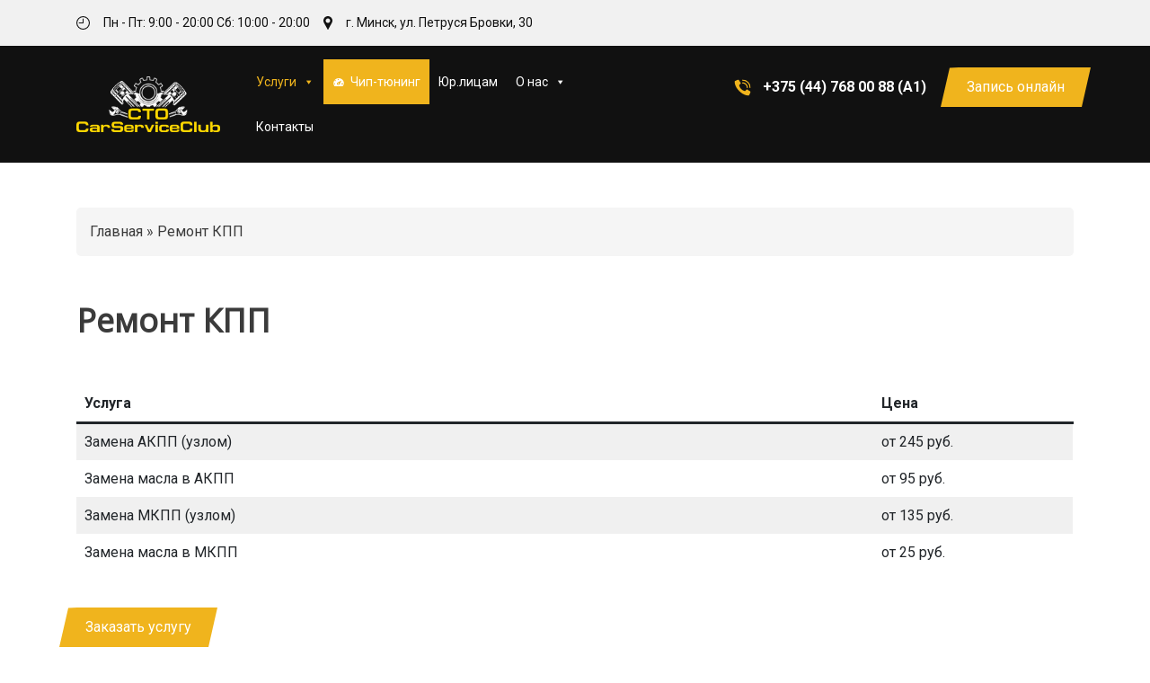

--- FILE ---
content_type: text/html; charset=UTF-8
request_url: https://carserviceclub.by/services/remont-kpp/
body_size: 15741
content:

    

<!doctype html>
<html lang="ru">

<head>
	
	
<!-- Required meta tags -->
<meta charset="UTF-8">
<meta name="viewport" content="width=device-width, initial-scale=1, shrink-to-fit=no">
<meta property="og:image" content="https://carserviceclub.by/wp-content/themes/car-service-club/assets/img/logo.png">
<!-- Main CSS -->


<!-- Bootstrap CSS -->
<link rel="stylesheet" href="https://stackpath.bootstrapcdn.com/bootstrap/4.5.2/css/bootstrap.min.css" integrity="sha384-JcKb8q3iqJ61gNV9KGb8thSsNjpSL0n8PARn9HuZOnIxN0hoP+VmmDGMN5t9UJ0Z" crossorigin="anonymous">

<!-- Slick slider CDN -->
<link rel="stylesheet" href="https://cdnjs.cloudflare.com/ajax/libs/slick-carousel/1.9.0/slick.min.css">
<link rel="stylesheet" href="https://cdnjs.cloudflare.com/ajax/libs/slick-carousel/1.9.0/slick-theme.min.css">
<!-- Fontawesome -->
<link rel="stylesheet" href="https://maxcdn.bootstrapcdn.com/font-awesome/4.5.0/css/font-awesome.min.css">
<!-- Fancybox CDN -->
<link rel="stylesheet" href="https://cdn.jsdelivr.net/gh/fancyapps/fancybox@3.5.7/dist/jquery.fancybox.min.css" />



<meta name='robots' content='index, follow, max-image-preview:large, max-snippet:-1, max-video-preview:-1' />

	<!-- This site is optimized with the Yoast SEO plugin v21.8 - https://yoast.com/wordpress/plugins/seo/ -->
	<link media="all" href="https://carserviceclub.by/wp-content/cache/autoptimize/css/autoptimize_e81c0086e4ed6f92acefd119f9ed0386.css" rel="stylesheet"><title>Ремонт МКПП и АКПП в Минске, цена замены масла</title>
	<meta name="description" content="Ремонт коробки передач в СТО «CarServiceClub» 🚚 Более 13 лет опыта ⭐️ Доступные цены и гарантии на все работы 🚚 Опытные специалисты ⚡️ Скидка на 1-ый заезд!" />
	<link rel="canonical" href="https://carserviceclub.by/services/remont-kpp/" />
	<meta property="og:locale" content="ru_RU" />
	<meta property="og:type" content="article" />
	<meta property="og:title" content="Ремонт МКПП и АКПП в Минске, цена замены масла" />
	<meta property="og:description" content="Ремонт коробки передач в СТО «CarServiceClub» 🚚 Более 13 лет опыта ⭐️ Доступные цены и гарантии на все работы 🚚 Опытные специалисты ⚡️ Скидка на 1-ый заезд!" />
	<meta property="og:url" content="https://carserviceclub.by/services/remont-kpp/" />
	<meta property="og:site_name" content="CarServiceClub" />
	<meta property="article:modified_time" content="2024-11-26T13:58:36+00:00" />
	<meta name="twitter:card" content="summary_large_image" />
	<script type="application/ld+json" class="yoast-schema-graph">{"@context":"https://schema.org","@graph":[{"@type":"WebPage","@id":"https://carserviceclub.by/services/remont-kpp/","url":"https://carserviceclub.by/services/remont-kpp/","name":"Ремонт МКПП и АКПП в Минске, цена замены масла","isPartOf":{"@id":"https://carserviceclub.by/#website"},"datePublished":"2020-09-04T14:59:33+00:00","dateModified":"2024-11-26T13:58:36+00:00","description":"Ремонт коробки передач в СТО «CarServiceClub» 🚚 Более 13 лет опыта ⭐️ Доступные цены и гарантии на все работы 🚚 Опытные специалисты ⚡️ Скидка на 1-ый заезд!","breadcrumb":{"@id":"https://carserviceclub.by/services/remont-kpp/#breadcrumb"},"inLanguage":"ru-RU","potentialAction":[{"@type":"ReadAction","target":["https://carserviceclub.by/services/remont-kpp/"]}]},{"@type":"BreadcrumbList","@id":"https://carserviceclub.by/services/remont-kpp/#breadcrumb","itemListElement":[{"@type":"ListItem","position":1,"name":"Главная","item":"https://carserviceclub.by/"},{"@type":"ListItem","position":2,"name":"Ремонт КПП"}]},{"@type":"WebSite","@id":"https://carserviceclub.by/#website","url":"https://carserviceclub.by/","name":"CarServiceClub","description":"Автосервис CarServiceClub","publisher":{"@id":"https://carserviceclub.by/#organization"},"potentialAction":[{"@type":"SearchAction","target":{"@type":"EntryPoint","urlTemplate":"https://carserviceclub.by/?s={search_term_string}"},"query-input":"required name=search_term_string"}],"inLanguage":"ru-RU"},{"@type":"Organization","@id":"https://carserviceclub.by/#organization","name":"CarServiceClub","url":"https://carserviceclub.by/","logo":{"@type":"ImageObject","inLanguage":"ru-RU","@id":"https://carserviceclub.by/#/schema/logo/image/","url":"https://carserviceclub.by/wp-content/uploads/2023/08/16083-1024x1006.jpg","contentUrl":"https://carserviceclub.by/wp-content/uploads/2023/08/16083-1024x1006.jpg","width":1024,"height":1006,"caption":"CarServiceClub"},"image":{"@id":"https://carserviceclub.by/#/schema/logo/image/"},"sameAs":["https://www.instagram.com/sto.carserviceclub/"]}]}</script>
	<!-- / Yoast SEO plugin. -->


<link href='https://sp-ao.shortpixel.ai' rel='preconnect' />
<link rel="alternate" type="application/rss+xml" title="CarServiceClub &raquo; Лента" href="https://carserviceclub.by/feed/" />
<link rel="alternate" type="application/rss+xml" title="CarServiceClub &raquo; Лента комментариев" href="https://carserviceclub.by/comments/feed/" />
<link rel="alternate" title="oEmbed (JSON)" type="application/json+oembed" href="https://carserviceclub.by/wp-json/oembed/1.0/embed?url=https%3A%2F%2Fcarserviceclub.by%2Fservices%2Fremont-kpp%2F" />
<link rel="alternate" title="oEmbed (XML)" type="text/xml+oembed" href="https://carserviceclub.by/wp-json/oembed/1.0/embed?url=https%3A%2F%2Fcarserviceclub.by%2Fservices%2Fremont-kpp%2F&#038;format=xml" />










<link rel='stylesheet' id='megamenu-css' href='https://carserviceclub.by/wp-content/cache/autoptimize/css/autoptimize_single_16ef55d32adefb284a3c1e7832508e23.css?ver=ba9570' media='all' />
<link rel='stylesheet' id='dashicons-css' href='https://carserviceclub.by/wp-includes/css/dashicons.min.css?ver=6.9' media='all' />


<script id="wp-yandex-metrika_YmEc-js-after">
window.tmpwpym={datalayername:'dataLayer',counters:JSON.parse('[{"number":"106160055","webvisor":"1"}]'),targets:JSON.parse('[]')};
//# sourceURL=wp-yandex-metrika_YmEc-js-after
</script>
<script src="https://carserviceclub.by/wp-includes/js/jquery/jquery.min.js?ver=3.7.1" id="jquery-core-js"></script>


<link rel="https://api.w.org/" href="https://carserviceclub.by/wp-json/" /><link rel="alternate" title="JSON" type="application/json" href="https://carserviceclub.by/wp-json/wp/v2/services/32" /><link rel="EditURI" type="application/rsd+xml" title="RSD" href="https://carserviceclub.by/xmlrpc.php?rsd" />
<meta name="generator" content="WordPress 6.9" />
<link rel='shortlink' href='https://carserviceclub.by/?p=32' />
<meta name="verification" content="f612c7d25f5690ad41496fcfdbf8d1" /><!-- All in one Favicon 4.8 --><link rel="shortcut icon" href="https://trueweb.by/truweb.by/wp-content/uploads/2020/09/favicon.ico" />
<link rel="icon" href="https://trueweb.by/truweb.by/wp-content/uploads/2020/09/favicon-1.png" type="image/png"/>
		
		        <!-- Yandex.Metrica counter -->
        <script type="text/javascript">
            (function (m, e, t, r, i, k, a) {
                m[i] = m[i] || function () {
                    (m[i].a = m[i].a || []).push(arguments)
                };
                m[i].l = 1 * new Date();
                k = e.createElement(t), a = e.getElementsByTagName(t)[0], k.async = 1, k.src = r, a.parentNode.insertBefore(k, a)
            })

            (window, document, "script", "https://mc.yandex.ru/metrika/tag.js", "ym");

            ym("106160055", "init", {
                clickmap: true,
                trackLinks: true,
                accurateTrackBounce: true,
                webvisor: true,
                ecommerce: "dataLayer",
                params: {
                    __ym: {
                        "ymCmsPlugin": {
                            "cms": "wordpress",
                            "cmsVersion":"6.9",
                            "pluginVersion": "1.2.2",
                            "ymCmsRip": "1376631132"
                        }
                    }
                }
            });
        </script>
        <!-- /Yandex.Metrica counter -->
        <link rel="icon" href="https://sp-ao.shortpixel.ai/client/to_webp,q_glossy,ret_img,w_32,h_32/https://carserviceclub.by/wp-content/uploads/2023/08/cropped-Bez-imeni-3-32x32.png" sizes="32x32" />
<link rel="icon" href="https://sp-ao.shortpixel.ai/client/to_webp,q_glossy,ret_img,w_192,h_192/https://carserviceclub.by/wp-content/uploads/2023/08/cropped-Bez-imeni-3-192x192.png" sizes="192x192" />
<link rel="apple-touch-icon" href="https://sp-ao.shortpixel.ai/client/to_webp,q_glossy,ret_img,w_180,h_180/https://carserviceclub.by/wp-content/uploads/2023/08/cropped-Bez-imeni-3-180x180.png" />
<meta name="msapplication-TileImage" content="https://carserviceclub.by/wp-content/uploads/2023/08/cropped-Bez-imeni-3-270x270.png" />
<div class="lg-containerized-id-90c9911d460396f0b8f5f791f226b131"></div>

<meta name="google-site-verification" content="HoX94W_XWdVMKMIt4uP4CWwK8x6cpF2Jg4l37DH21RA" />
	<meta name="yandex-verification" content="ec60b24371d14125" />


</head>

<body class="wp-singular services-template-default single single-services postid-32 wp-theme-car-service-club supports-webp mega-menu-menu-1 mega-menu-menu-4 no-sidebar">


<!-- Back to top button -->
<a id="button-top"></a>

	<div class="header-top">
		<div class="container">
							<ul>
																										<li>
									<i class="icon"><svg width="15" height="15" fill="none" xmlns="http://www.w3.org/2000/svg"><path d="M7.5 0A7.5 7.5 0 1015 7.5 7.508 7.508 0 007.5 0zm0 13.929A6.429 6.429 0 1113.929 7.5 6.436 6.436 0 017.5 13.929z" fill="#3B3B3B"/><path d="M7.5 2.678a.536.536 0 00-.536.536v3.75h-3.75a.536.536 0 100 1.072H7.5c.296 0 .536-.24.536-.536V3.214a.536.536 0 00-.536-.536z" fill="#3B3B3B"/></svg></i> <!-- /.icon -->
									<div class="header-top__title">Пн - Пт: 9:00 - 20:00   Сб: 10:00 - 20:00</div>
									<!-- /.header-top__title -->
								</li>
															<li>
									<i class="icon"><svg width="10" height="15" fill="none" xmlns="http://www.w3.org/2000/svg"><path d="M5 0C2.243 0 0 2.243 0 5c0 .828.207 1.648.6 2.376l4.127 7.463a.312.312 0 00.546 0l4.128-7.465A5.009 5.009 0 0010 5c0-2.757-2.243-5-5-5zm0 7.5A2.503 2.503 0 012.5 5c0-1.378 1.122-2.5 2.5-2.5S7.5 3.622 7.5 5 6.378 7.5 5 7.5z" fill="#3B3B3B"/></svg></i> <!-- /.icon -->
									<div class="header-top__title">г. Минск, ул. Петруся Бровки, 30</div>
									<!-- /.header-top__title -->
								</li>
																						</ul>
					</div>
		<!-- /.container -->
	</div>
	<!-- /.header-top -->
	<header class="header" id="header">
		<div class="container">
			<div class="row">
				<div class="col-4 col-md-3 col-lg-2">
					<div class="header-logo">
						<a href="https://carserviceclub.by">
							<img decoding="async" src="https://sp-ao.shortpixel.ai/client/to_webp,q_glossy,ret_img/https://carserviceclub.by/wp-content/themes/car-service-club/assets/img/logo-white.png">
	<!-- 						<div class="strong">CarServiceClub.</div> -->
						</a>
					</div>
					<!-- /.header-logo -->
				</div>
				<!-- /.col-3 .col-md-4 .col-lg-3 -->
				<div class="col-8 col-md-6 col-lg-5 col-xl-5">
					<div class="header-nav">
						<div id="mega-menu-wrap-menu-1" class="mega-menu-wrap"><div class="mega-menu-toggle"><div class="mega-toggle-blocks-left"><div class='mega-toggle-block mega-menu-toggle-block mega-toggle-block-1' id='mega-toggle-block-1' tabindex='0'><span class='mega-toggle-label' role='button' aria-expanded='false'><span class='mega-toggle-label-closed'>MENU</span><span class='mega-toggle-label-open'>MENU</span></span></div><div class='mega-toggle-block mega-spacer-block mega-toggle-block-2' id='mega-toggle-block-2'></div><div class='mega-toggle-block mega-menu-toggle-animated-block mega-toggle-block-3' id='mega-toggle-block-3'><button aria-label="Toggle Menu" class="mega-toggle-animated mega-toggle-animated-slider" type="button" aria-expanded="false">
                  <span class="mega-toggle-animated-box">
                    <span class="mega-toggle-animated-inner"></span>
                  </span>
                </button></div><div class='mega-toggle-block mega-spacer-block mega-toggle-block-4' id='mega-toggle-block-4'></div></div><div class="mega-toggle-blocks-center"></div><div class="mega-toggle-blocks-right"><div class='mega-toggle-block mega-menu-toggle-block mega-toggle-block-5' id='mega-toggle-block-5' tabindex='0'><span class='mega-toggle-label' role='button' aria-expanded='false'><span class='mega-toggle-label-closed'>MENU</span><span class='mega-toggle-label-open'>MENU</span></span></div></div></div><ul id="mega-menu-menu-1" class="mega-menu max-mega-menu mega-menu-horizontal mega-no-js" data-event="hover_intent" data-effect="fade_up" data-effect-speed="200" data-effect-mobile="disabled" data-effect-speed-mobile="0" data-mobile-force-width="false" data-second-click="go" data-document-click="collapse" data-vertical-behaviour="standard" data-breakpoint="600" data-unbind="true" data-mobile-state="collapse_all" data-mobile-direction="vertical" data-hover-intent-timeout="300" data-hover-intent-interval="100"><li class="mega-menu-item mega-menu-item-type-post_type mega-menu-item-object-page mega-current-menu-ancestor mega-current-menu-parent mega-current_page_parent mega-current_page_ancestor mega-menu-item-has-children mega-align-bottom-left mega-menu-flyout mega-menu-item-27" id="mega-menu-item-27"><a class="mega-menu-link" href="https://carserviceclub.by/uslugi/" aria-expanded="false" tabindex="0">Услуги<span class="mega-indicator" aria-hidden="true"></span></a>
<ul class="mega-sub-menu">
<li class="mega-menu-item mega-menu-item-type-post_type mega-menu-item-object-services mega-menu-item-1033" id="mega-menu-item-1033"><a class="mega-menu-link" href="https://carserviceclub.by/services/argonnaya-svarka/">Аргонная сварка</a></li><li class="mega-menu-item mega-menu-item-type-post_type mega-menu-item-object-services mega-menu-item-42" id="mega-menu-item-42"><a class="mega-menu-link" href="https://carserviceclub.by/services/diagnostika-sistem-avtomobilya/">Диагностика систем автомобиля</a></li><li class="mega-menu-item mega-menu-item-type-post_type mega-menu-item-object-services mega-menu-item-43" id="mega-menu-item-43"><a class="mega-menu-link" href="https://carserviceclub.by/services/zapravka-konditsionera/">Заправка кондиционера</a></li><li class="mega-menu-item mega-menu-item-type-post_type mega-menu-item-object-services mega-menu-item-44" id="mega-menu-item-44"><a class="mega-menu-link" href="https://carserviceclub.by/services/remont-avtoelektriki/">Ремонт автоэлектрики</a></li><li class="mega-menu-item mega-menu-item-type-post_type mega-menu-item-object-services mega-menu-item-45" id="mega-menu-item-45"><a class="mega-menu-link" href="https://carserviceclub.by/services/remont-vyhlopnoj-sistemy/">Ремонт выхлопной системы</a></li><li class="mega-menu-item mega-menu-item-type-post_type mega-menu-item-object-services mega-menu-item-46" id="mega-menu-item-46"><a class="mega-menu-link" href="https://carserviceclub.by/services/remont-generatora/">Ремонт генератора</a></li><li class="mega-menu-item mega-menu-item-type-post_type mega-menu-item-object-services mega-menu-item-47" id="mega-menu-item-47"><a class="mega-menu-link" href="https://carserviceclub.by/services/remont-dvigatelya/">Ремонт двигателя</a></li><li class="mega-menu-item mega-menu-item-type-post_type mega-menu-item-object-services mega-current-menu-item mega-menu-item-48" id="mega-menu-item-48"><a class="mega-menu-link" href="https://carserviceclub.by/services/remont-kpp/" aria-current="page">Ремонт КПП</a></li><li class="mega-menu-item mega-menu-item-type-post_type mega-menu-item-object-services mega-menu-item-49" id="mega-menu-item-49"><a class="mega-menu-link" href="https://carserviceclub.by/services/remont-podveski/">Ремонт подвески</a></li><li class="mega-menu-item mega-menu-item-type-post_type mega-menu-item-object-services mega-menu-item-50" id="mega-menu-item-50"><a class="mega-menu-link" href="https://carserviceclub.by/services/remont-rulevogo-upravleniya/">Ремонт рулевого управления</a></li><li class="mega-menu-item mega-menu-item-type-post_type mega-menu-item-object-services mega-menu-item-51" id="mega-menu-item-51"><a class="mega-menu-link" href="https://carserviceclub.by/services/remont-tormoznoj-sistemy/">Ремонт тормозной системы</a></li><li class="mega-menu-item mega-menu-item-type-post_type mega-menu-item-object-services mega-menu-item-1171" id="mega-menu-item-1171"><a class="mega-menu-link" href="https://carserviceclub.by/services/tehnicheskoe-obsluzhivanie-avto/">Техническое обслуживание авто</a></li><li class="mega-menu-item mega-menu-item-type-post_type mega-menu-item-object-services mega-menu-item-668" id="mega-menu-item-668"><a class="mega-menu-link" href="https://carserviceclub.by/services/shinomontazh/">Шиномонтаж</a></li></ul>
</li><li class="mega-menu-item mega-menu-item-type-post_type mega-menu-item-object-page mega-align-bottom-left mega-menu-flyout mega-has-icon mega-icon-left mega-menu-item-913" id="mega-menu-item-913"><a class="dashicons-performance mega-menu-link" href="https://carserviceclub.by/chip-tyuning/" tabindex="0">Чип-тюнинг</a></li><li class="mega-menu-item mega-menu-item-type-post_type mega-menu-item-object-page mega-align-bottom-left mega-menu-flyout mega-menu-item-1182" id="mega-menu-item-1182"><a class="mega-menu-link" href="https://carserviceclub.by/ur-litsam/" tabindex="0">Юр.лицам</a></li><li class="mega-menu-item mega-menu-item-type-post_type mega-menu-item-object-page mega-menu-item-has-children mega-align-bottom-left mega-menu-flyout mega-collapse-children mega-menu-item-1100" id="mega-menu-item-1100"><a class="mega-menu-link" href="https://carserviceclub.by/o-kompanii-2/" aria-expanded="false" tabindex="0">О нас<span class="mega-indicator" aria-hidden="true"></span></a>
<ul class="mega-sub-menu">
<li class="mega-menu-item mega-menu-item-type-post_type mega-menu-item-object-page mega-menu-item-1198" id="mega-menu-item-1198"><a class="mega-menu-link" href="https://carserviceclub.by/o-kompanii-2/sposoby-oplaty/">Способы оплаты</a></li></ul>
</li><li class="mega-menu-item mega-menu-item-type-post_type mega-menu-item-object-page mega-align-bottom-left mega-menu-flyout mega-menu-item-24" id="mega-menu-item-24"><a class="mega-menu-link" href="https://carserviceclub.by/kontakty/" tabindex="0">Контакты</a></li></ul></div>						<div class="header-info">
							<i class="icon">
								<svg width="15" height="15" fill="none" xmlns="http://www.w3.org/2000/svg">
									<path d="M6.212 8.789C4.781 7.357 4.457 5.925 4.384 5.352a.514.514 0 01.148-.43l1.159-1.159c.17-.17.2-.436.073-.64L3.919.26a.517.517 0 00-.67-.189L.287 1.465a.514.514 0 00-.284.514c.155 1.474.798 5.098 4.359 8.66 3.561 3.56 7.184 4.203 8.66 4.358a.514.514 0 00.513-.284l1.395-2.962a.517.517 0 00-.188-.669l-2.864-1.844a.517.517 0 00-.64.072l-1.158 1.16a.514.514 0 01-.43.147c-.574-.073-2.006-.396-3.438-1.828z" fill="#3B3B3B"/>
									<path d="M11.898 8.017a.517.517 0 01-.518-.517 3.884 3.884 0 00-3.879-3.88.517.517 0 110-1.034A4.92 4.92 0 0112.415 7.5a.517.517 0 01-.517.517z" fill="#3B3B3B"/>
									<path d="M14.484 8.017a.517.517 0 01-.518-.517 6.473 6.473 0 00-6.465-6.466.517.517 0 110-1.034 7.508 7.508 0 017.5 7.5.517.517 0 01-.517.517z" fill="#3B3B3B"/>
								</svg>
							</i> <!-- /.icon -->
							<ul>
								<li class="header-info__phone"><a href="tel:+375447680088">+375 (44) 768 00 88 (А1)</a></li>
							</ul>
						</div>
						<!-- /.header-info -->
						<div class="hamb-menu button_container" id="toggle">
							<span class="top"></span>
							<span class="middle"></span>
							<span class="bottom"></span>
						</div>
						<!-- /.hamb-menu -->
					</div>
				</div>
				<!-- /.col-8 .col-md-9 .col-lg-5 .col-xl-5 -->
				<div class="col-md-3 col-lg-5 col-xl-5">
					<div class="header-info">
						<i class="icon">
							<svg width="15" height="15" fill="none" xmlns="http://www.w3.org/2000/svg">
								<path d="M6.212 8.789C4.781 7.357 4.457 5.925 4.384 5.352a.514.514 0 01.148-.43l1.159-1.159c.17-.17.2-.436.073-.64L3.919.26a.517.517 0 00-.67-.189L.287 1.465a.514.514 0 00-.284.514c.155 1.474.798 5.098 4.359 8.66 3.561 3.56 7.184 4.203 8.66 4.358a.514.514 0 00.513-.284l1.395-2.962a.517.517 0 00-.188-.669l-2.864-1.844a.517.517 0 00-.64.072l-1.158 1.16a.514.514 0 01-.43.147c-.574-.073-2.006-.396-3.438-1.828z" fill="#3B3B3B"/>
								<path d="M11.898 8.017a.517.517 0 01-.518-.517 3.884 3.884 0 00-3.879-3.88.517.517 0 110-1.034A4.92 4.92 0 0112.415 7.5a.517.517 0 01-.517.517z" fill="#3B3B3B"/>
								<path d="M14.484 8.017a.517.517 0 01-.518-.517 6.473 6.473 0 00-6.465-6.466.517.517 0 110-1.034 7.508 7.508 0 017.5 7.5.517.517 0 01-.517.517z" fill="#3B3B3B"/>
							</svg>
						</i> <!-- /.icon -->
						<ul>
								<li class="header-info__phone"><a href="tel:+375447680088">+375 (44) 768 00 88 (А1)</a></li>
						</ul>
						<a data-fancybox data-src="#feedback-modal" href="javascript:;" class="header-info__btn">Запись онлайн</a>
					</div>
					<!-- /.header-info -->
				</div>
				<!-- /.col-md-3 .col-lg-3 .col-xl-3 -->
			</div>
			<!-- /.row -->
		</div>
		<!-- /.container -->
	</header>
	<!-- /.header -->

<div class="overlay" id="overlay">
    <div id="mega-menu-wrap-menu-4" class="mega-menu-wrap"><div class="mega-menu-toggle"><div class="mega-toggle-blocks-left"><div class='mega-toggle-block mega-menu-toggle-block mega-toggle-block-1' id='mega-toggle-block-1' tabindex='0'><span class='mega-toggle-label' role='button' aria-expanded='false'><span class='mega-toggle-label-closed'>MENU</span><span class='mega-toggle-label-open'>MENU</span></span></div><div class='mega-toggle-block mega-spacer-block mega-toggle-block-2' id='mega-toggle-block-2'></div><div class='mega-toggle-block mega-menu-toggle-animated-block mega-toggle-block-3' id='mega-toggle-block-3'><button aria-label="Toggle Menu" class="mega-toggle-animated mega-toggle-animated-slider" type="button" aria-expanded="false">
                  <span class="mega-toggle-animated-box">
                    <span class="mega-toggle-animated-inner"></span>
                  </span>
                </button></div><div class='mega-toggle-block mega-spacer-block mega-toggle-block-4' id='mega-toggle-block-4'></div></div><div class="mega-toggle-blocks-center"></div><div class="mega-toggle-blocks-right"><div class='mega-toggle-block mega-menu-toggle-block mega-toggle-block-5' id='mega-toggle-block-5' tabindex='0'><span class='mega-toggle-label' role='button' aria-expanded='false'><span class='mega-toggle-label-closed'>MENU</span><span class='mega-toggle-label-open'>MENU</span></span></div></div></div><ul id="mega-menu-menu-4" class="mega-menu max-mega-menu mega-menu-horizontal mega-no-js" data-event="hover_intent" data-effect="fade_up" data-effect-speed="200" data-effect-mobile="disabled" data-effect-speed-mobile="0" data-mobile-force-width="false" data-second-click="go" data-document-click="collapse" data-vertical-behaviour="standard" data-breakpoint="600" data-unbind="true" data-mobile-state="collapse_all" data-mobile-direction="vertical" data-hover-intent-timeout="300" data-hover-intent-interval="100"><li class="mega-menu-item mega-menu-item-type-post_type mega-menu-item-object-page mega-current-menu-ancestor mega-current-menu-parent mega-current_page_parent mega-current_page_ancestor mega-menu-item-has-children mega-align-bottom-left mega-menu-flyout mega-menu-item-76" id="mega-menu-item-76"><a class="mega-menu-link" href="https://carserviceclub.by/uslugi/" aria-expanded="false" tabindex="0">Услуги<span class="mega-indicator" aria-hidden="true"></span></a>
<ul class="mega-sub-menu">
<li class="mega-menu-item mega-menu-item-type-post_type mega-menu-item-object-services mega-menu-item-224" id="mega-menu-item-224"><a class="mega-menu-link" href="https://carserviceclub.by/services/diagnostika-sistem-avtomobilya/">Диагностика систем автомобиля</a></li><li class="mega-menu-item mega-menu-item-type-post_type mega-menu-item-object-services mega-menu-item-225" id="mega-menu-item-225"><a class="mega-menu-link" href="https://carserviceclub.by/services/zapravka-konditsionera/">Заправка кондиционера</a></li><li class="mega-menu-item mega-menu-item-type-post_type mega-menu-item-object-services mega-menu-item-226" id="mega-menu-item-226"><a class="mega-menu-link" href="https://carserviceclub.by/services/remont-avtoelektriki/">Ремонт автоэлектрики</a></li><li class="mega-menu-item mega-menu-item-type-post_type mega-menu-item-object-services mega-menu-item-227" id="mega-menu-item-227"><a class="mega-menu-link" href="https://carserviceclub.by/services/remont-vyhlopnoj-sistemy/">Ремонт выхлопной системы</a></li><li class="mega-menu-item mega-menu-item-type-post_type mega-menu-item-object-services mega-menu-item-228" id="mega-menu-item-228"><a class="mega-menu-link" href="https://carserviceclub.by/services/remont-generatora/">Ремонт генератора</a></li><li class="mega-menu-item mega-menu-item-type-post_type mega-menu-item-object-services mega-menu-item-229" id="mega-menu-item-229"><a class="mega-menu-link" href="https://carserviceclub.by/services/remont-dvigatelya/">Ремонт двигателя</a></li><li class="mega-menu-item mega-menu-item-type-post_type mega-menu-item-object-services mega-current-menu-item mega-menu-item-230" id="mega-menu-item-230"><a class="mega-menu-link" href="https://carserviceclub.by/services/remont-kpp/" aria-current="page">Ремонт КПП</a></li><li class="mega-menu-item mega-menu-item-type-post_type mega-menu-item-object-services mega-menu-item-231" id="mega-menu-item-231"><a class="mega-menu-link" href="https://carserviceclub.by/services/remont-podveski/">Ремонт подвески</a></li><li class="mega-menu-item mega-menu-item-type-post_type mega-menu-item-object-services mega-menu-item-232" id="mega-menu-item-232"><a class="mega-menu-link" href="https://carserviceclub.by/services/remont-rulevogo-upravleniya/">Ремонт рулевого управления</a></li><li class="mega-menu-item mega-menu-item-type-post_type mega-menu-item-object-services mega-menu-item-233" id="mega-menu-item-233"><a class="mega-menu-link" href="https://carserviceclub.by/services/remont-tormoznoj-sistemy/">Ремонт тормозной системы</a></li><li class="mega-menu-item mega-menu-item-type-post_type mega-menu-item-object-services mega-menu-item-1169" id="mega-menu-item-1169"><a class="mega-menu-link" href="https://carserviceclub.by/services/tehnicheskoe-obsluzhivanie-avto/">Техническое обслуживание авто</a></li><li class="mega-menu-item mega-menu-item-type-post_type mega-menu-item-object-services mega-menu-item-665" id="mega-menu-item-665"><a class="mega-menu-link" href="https://carserviceclub.by/services/shinomontazh/">Шиномонтаж</a></li></ul>
</li><li class="mega-menu-item mega-menu-item-type-post_type mega-menu-item-object-page mega-align-bottom-left mega-menu-flyout mega-menu-item-914" id="mega-menu-item-914"><a class="mega-menu-link" href="https://carserviceclub.by/chip-tyuning/" tabindex="0">Чип-тюнинг</a></li><li class="mega-menu-item mega-menu-item-type-post_type mega-menu-item-object-page mega-align-bottom-left mega-menu-flyout mega-menu-item-78" id="mega-menu-item-78"><a class="mega-menu-link" href="https://carserviceclub.by/kontakty/" tabindex="0">Контакты</a></li></ul></div></div>
<!-- /.overlay --><div class="single-page">


    <div class="breadcrumbs-wrap">
        <div class="container">
            <div class="breadcrumbs">
                <p id="breadcrumbs"><span><span><a href="https://carserviceclub.by/">Главная</a></span> » <span class="breadcrumb_last" aria-current="page">Ремонт КПП</span></span></p>            </div>
        </div>
        <!-- /.container -->
    </div>
    <!-- /.breadcrumbs-wrap -->

    <section class="single-wrap">
        <div class="container">
            <h1 class="title">Ремонт КПП</h1>
            
<figure class="wp-block-table is-style-stripes table"><table><thead><tr><th class="has-text-align-left" data-align="left">Услуга</th><th class="has-text-align-left" data-align="left">Цена</th></tr></thead><tbody><tr><td class="has-text-align-left" data-align="left">Замена АКПП (узлом)</td><td class="has-text-align-left" data-align="left">от 245 руб.</td></tr><tr><td class="has-text-align-left" data-align="left">Замена масла в АКПП</td><td class="has-text-align-left" data-align="left">от 95 руб.</td></tr><tr><td class="has-text-align-left" data-align="left">Замена МКПП (узлом)</td><td class="has-text-align-left" data-align="left">от 135 руб.</td></tr><tr><td class="has-text-align-left" data-align="left">Замена масла в МКПП</td><td class="has-text-align-left" data-align="left">от 25 руб.</td></tr></tbody></table></figure>



<a data-fancybox="" data-src="#feedback-modal" href="javascript:;" class="header-info__btn">Заказать услугу</a>



<p>Какой бы качественной и надежной ни были первоначальная сборка машины, со временем коробка передач изнашивается и выходит из строя. В этом случае единственным решением проблемы станет ремонт авто коробок передач: и лучше проводить его руками мастера в условиях СТО.</p>



<h2 class="wp-block-heading">Дефекты КПП, встречающиеся чаще всего</h2>



<p>Изначально эти поломки могут быть не столько значительными, но, если вовремя не обратить на них внимания и не исправить, впоследствии проблема вырастет до более серьезных масштабов:</p>



<ul class="wp-block-list"><li>Значительный износ, стачивание или ломка зубчиков шестеренок;</li><li>Износ целой шестерни или валовой шлицы;</li><li>Выход из строя подшипников или места, где они просаживаются, который связан с течением времени;</li><li>Физические повреждения картера в виде сколов или трещин;</li><li>Выход из строя замков, стопоров и вил.</li></ul>



<h3 class="wp-block-heading">Причины выхода из строя КП</h3>



<p>МКПП (механическая коробка) справедливо считается более надежной по сравнению в АКПП. Прочность и простота агрегата, меньшая, по сравнению с «автоматом», стоимость – серьезные аргументы в пользу МКПП. Тем не менее, и она ломается. Причины поломки кроются в неопытности водителя, износе элементов коробки, утечки смазывающей жидкости, несвоевременной замене масла и непрофессиональном обслуживании (ремонте). Также коробка износится раньше времени при нагруженном (внедорожном) или агрессивном вождении. </p>



<p>К основным причинам, по которым коробка выходит из строя относится:</p>



<ul class="wp-block-list"><li>Неаккуратная, агрессивная манера езды, которая заставляет автомобиль испытывать серьезные нагрузки;</li><li>Использование неоригинальных запчастей, дешевых аналогов оригиналов;</li><li>Вливание неподходящего масла и топлива;</li><li>Эксплуатация авто при неисправностях сцепления.</li></ul>



<h3 class="wp-block-heading">Признаки неисправности коробки передач</h3>



<p>Понять, что коробка передач неисправна и требуется ремонт коробки передач (КПП), можно по таким признакам:</p>



<ul class="wp-block-list"><li>Утечка масла в видимых местах;</li><li>Нехарактерные шумы и постоянные звуки, которые исходят из области размещения коробки;</li><li>Сложности при переключении режима передач, невозможность сделать это без усилий;</li><li>Хаотичное переключение передач или их полная деактивация.</li></ul>



<p>С такими проблемами езда становится не комфортной и небезопасной. Кроме этого, повреждаются другие, работающие совместно механизмы. При необходимости, ремонт АКПП, МКПП, вариаторов вы сможете выполнить на нашем сервисе.</p>



<h3 class="wp-block-heading">Почему CarServiceClub</h3>



<p>В автосервисе «CarServiceClub» проводят все необходимые диагностические работы с МКПП. После выявления неисправностей проводится ремонт или замена с предоставлением гарантии. Обращайтесь за квалифицированной помощью наших мастеров для корректной работы вашей коробки передач! </p>
        </div>
        <!-- /.container -->
    </section>
	<!-- /.single-wrap -->
	
</div>
<!-- /.single-page -->


<footer class="footer">
	<div class="container">
		<div class="row">
			<div class="col-12 col-md-3 col-lg-3">
				<div class="footer-nav">
					<div class="footer-column__title">Разделы</div>
					<!-- /.footer-column__title -->
					<nav class="footer-menu"><ul id="menu-footer-menu" class="menu"><li id="menu-item-57" class="menu-item menu-item-type-post_type menu-item-object-page menu-item-57"><a href="https://carserviceclub.by/uslugi/">Услуги</a></li>
<li id="menu-item-915" class="menu-item menu-item-type-post_type menu-item-object-page menu-item-915"><a href="https://carserviceclub.by/chip-tyuning/">Чип-тюнинг</a></li>
<li id="menu-item-59" class="menu-item menu-item-type-post_type menu-item-object-page menu-item-59"><a href="https://carserviceclub.by/kontakty/">Контакты</a></li>
<li id="menu-item-1172" class="menu-item menu-item-type-post_type menu-item-object-page menu-item-1172"><a href="https://carserviceclub.by/aktsii/">Акции</a></li>
</ul></nav>				</div>
				<!-- /.footer-nav -->
			</div>
			<!-- /.col-3 .col-md-3 .col-lg-3 -->
			<div class="col-12 col-md-3 col-lg-3">
				<div class="footer-links">
					<div class="footer-column__title">Документы</div>
					<!-- /.footer-column__title -->
					<div class="menu-footer-menu-dokumenty-container"><ul id="menu-footer-menu-dokumenty" class="menu"><li id="menu-item-1065" class="menu-item menu-item-type-custom menu-item-object-custom menu-item-1065"><a href="https://docs.google.com/document/d/1Cc_PvTqKQY3uNxdzTJGVY70H1u49PMMQtKSUGg7L7W0/edit?usp=sharing">Скачать реквизиты</a></li>
<li id="menu-item-72" class="menu-item menu-item-type-post_type menu-item-object-page menu-item-privacy-policy menu-item-72"><a rel="privacy-policy" href="https://carserviceclub.by/privacy-policy/">Политика конфиденциальности</a></li>
</ul></div>				</div>
				<!-- /.footer-links -->
			</div>
			<!-- /.col-3 .col-md-3 .col-lg-3 -->
			<div class="col-12 col-md-2 col-lg-3">
				<div class="footer-social">
					<div class="footer-column__title">Соц. сети</div>
					<!-- /.footer-column__title -->
					<ul>
						<li><a href="https://www.instagram.com/sto.carserviceclub/" target="_blank">Instagram</a></li>
					</ul>
				</div>
				<!-- /.footer-links -->
			</div>
			<!-- /.col-3 .col-md-3 .col-lg-3 -->
			<div class="col-12 col-md-4 col-lg-3">
				<div class="footer-info">
					<div class="footer-column__title">Обратная связь</div>
					<!-- /.footer-column__title -->
					<ul>
						<li class="footer-info__phone"><a href="tel:+375447680088">+375 (44) 768 00 88 (А1)</a></li>
											</ul>
					
					<a data-fancybox data-src="#feedback-modal" href="javascript:;" class="footer-info__btn" href="#">Запись онлайн</a>
				</div>
				<!-- /.footer-info -->
			</div>
			<!-- /.col-3 .col-md-3 .col-lg-3 -->
		</div>
		<!-- /.row -->
		
				<div class="footer-copyright">
						<p>© 2026 CarServiceClub, Все права защищены</p>
					</div>
			<div>
						
		<!-- /.footer-copyright -->
	</div>
	<!-- /.container -->
</footer>
<!-- /.footer -->



<div style="display: none;" id="promotion-modal-third" class="custom-modal promotion-modal-third">
	<h2>Заправка автокондиционера</h2>
	<p>Записаться на диагностику и обслуживание кондиционера авто от 10 руб.<br> на СТО CarServiceClub</p>
	
<div class="wpcf7 no-js" id="wpcf7-f1012-o1" lang="ru-RU" dir="ltr" data-wpcf7-id="1012">
<div class="screen-reader-response"><p role="status" aria-live="polite" aria-atomic="true"></p> <ul></ul></div>
<form action="/services/remont-kpp/#wpcf7-f1012-o1" method="post" class="wpcf7-form init" aria-label="Контактная форма" novalidate="novalidate" data-status="init">
<fieldset class="hidden-fields-container"><input type="hidden" name="_wpcf7" value="1012" /><input type="hidden" name="_wpcf7_version" value="6.1.4" /><input type="hidden" name="_wpcf7_locale" value="ru_RU" /><input type="hidden" name="_wpcf7_unit_tag" value="wpcf7-f1012-o1" /><input type="hidden" name="_wpcf7_container_post" value="0" /><input type="hidden" name="_wpcf7_posted_data_hash" value="" />
</fieldset>
<div class="wpcf7-response-output" aria-hidden="true"></div>
</form>
</div>
</div>

<div style="display: none;" id="promotion-modal-third1" class="custom-modal promotion-modal-third">
	<h2>Оставьте отзыв и ПОЛУЧАЙТЕ ПОДАРОК!</h2>
	<p>Мы будем рады вашей обратной связи!</p>
	<p>✅Оставляйте отзыв на любом ресурсе: Google.Карты, Яндекс.Карты или Инстаграм с отметкой нашего профиля @sto.carserviceclub</p>
	<p>✅Покажите опубликованный отзыв мастеру или администратору и ПОЛУЧАЙТЕ ПОДАРОК!</p>
	
<div class="wpcf7 no-js" id="wpcf7-f1012-o2" lang="ru-RU" dir="ltr" data-wpcf7-id="1012">
<div class="screen-reader-response"><p role="status" aria-live="polite" aria-atomic="true"></p> <ul></ul></div>
<form action="/services/remont-kpp/#wpcf7-f1012-o2" method="post" class="wpcf7-form init" aria-label="Контактная форма" novalidate="novalidate" data-status="init">
<fieldset class="hidden-fields-container"><input type="hidden" name="_wpcf7" value="1012" /><input type="hidden" name="_wpcf7_version" value="6.1.4" /><input type="hidden" name="_wpcf7_locale" value="ru_RU" /><input type="hidden" name="_wpcf7_unit_tag" value="wpcf7-f1012-o2" /><input type="hidden" name="_wpcf7_container_post" value="0" /><input type="hidden" name="_wpcf7_posted_data_hash" value="" />
</fieldset>
<div class="wpcf7-response-output" aria-hidden="true"></div>
</form>
</div>
</div>

<div style="display: none;" id="promotion-modal-third2" class="custom-modal promotion-modal-third">
	<h2>Скидка на первый заезд.</h2>
	<p>Акция <b>«скидка -5% на первый ремонт»</b></p>
	<p>Услугой может воспользоваться любой автовладелец, ранее <b>не обслуживаемый в автосервисе “CarServiceClub”</b></p>
	<p>Скидка предоставляется на первый заказ-наряд и распространяется на ВСЕ  услуги автосервиса для легковых автомобилей.</p>
	<p>Для получения скидки необходимо записаться по телефону и сообщить об участие в акции!</p>
	<p>Срок проведения акции: с 01.10.2024 по 01.12.2024</p>
	<p>Администрация автосервиса <b>“CarServiceClub”</b> вправе отказать участнику в акции при подозрении в мошенничестве, нарушении этики и норм поведения.</p>
	
<div class="wpcf7 no-js" id="wpcf7-f1012-o3" lang="ru-RU" dir="ltr" data-wpcf7-id="1012">
<div class="screen-reader-response"><p role="status" aria-live="polite" aria-atomic="true"></p> <ul></ul></div>
<form action="/services/remont-kpp/#wpcf7-f1012-o3" method="post" class="wpcf7-form init" aria-label="Контактная форма" novalidate="novalidate" data-status="init">
<fieldset class="hidden-fields-container"><input type="hidden" name="_wpcf7" value="1012" /><input type="hidden" name="_wpcf7_version" value="6.1.4" /><input type="hidden" name="_wpcf7_locale" value="ru_RU" /><input type="hidden" name="_wpcf7_unit_tag" value="wpcf7-f1012-o3" /><input type="hidden" name="_wpcf7_container_post" value="0" /><input type="hidden" name="_wpcf7_posted_data_hash" value="" />
</fieldset>
<div class="wpcf7-response-output" aria-hidden="true"></div>
</form>
</div>
</div>

<div style="display: none;" id="promotion-modal-last" class="custom-modal promotion-modal-last">
	<h2>СКИДКА до 10% на все работы автосервиса CarServiceClub</h2>
		<p> Подпишитесь на наш аккаунт в Instagram @sto.carserviceclub, поделитесь нашей страницей с друзьями и получите свою заслуженную скидку уже сегодня!<p>
<p>Для того, чтобы получить скидку за подписку просто предъявите свой смартфон с открытой страницей INSTAGRAM в автосервисе<p> 
<a href="https://www.instagram.com/sto.carserviceclub/">
	<i class="bi bi-instagram"></i>
<img decoding="async" width="48" height="48" src="https://img.icons8.com/fluency/48/instagram-new.png" alt="instagram-new"/>

<div style="display: none;" id="feedback-modal" class="feedback-modaler">
	<h2>Запись онлайн в мессенджерах</h2>
	<p class="feedback-modal-text">Напишите нам</p>
	<div class="modal_mess">
		<a href="https://telegram.me/carserviceclub" target="_blank">
			<img decoding="async" src="https://sp-ao.shortpixel.ai/client/to_webp,q_glossy,ret_img/https://carserviceclub.by/wp-content/uploads/2024/10/telegram.png" alt="telegram">
		</a>
		<a href="viber://chat?number=375447680088">
			<img decoding="async" src="https://sp-ao.shortpixel.ai/client/to_webp,q_glossy,ret_img/https://carserviceclub.by/wp-content/uploads/2024/10/vider.png" alt="vider">
		</a>
	</div>
	<p class="feedback-modal-text">Или позвоните нам</p>
	<p class="feedback-modal-link"><a href="tel:+375447680088">+375 (44) 768 00 88</a></p>
</div>
<div style="display: none;" id="services-modal">
<script type="text/javascript" src="https://api.venyoo.ru/wnew.js?wc=venyoo/default/science&widget_id=6755342139787514"></script>

<script src="https://code.jquery.com/jquery-3.4.1.min.js"
	integrity="sha256-CSXorXvZcTkaix6Yvo6HppcZGetbYMGWSFlBw8HfCJo=" crossorigin="anonymous"></script>
<script src="https://cdnjs.cloudflare.com/ajax/libs/popper.js/1.14.7/umd/popper.min.js"
	integrity="sha384-UO2eT0CpHqdSJQ6hJty5KVphtPhzWj9WO1clHTMGa3JDZwrnQq4sF86dIHNDz0W1" crossorigin="anonymous">
</script>
<!-- Bootstrap JS -->

<!-- Slick Slider JS CDN -->
<script type="text/javascript" src="https://cdn.jsdelivr.net/npm/slick-carousel@1.8.1/slick/slick.min.js"></script>
<!-- Fancybox CDN -->
<script src="https://cdn.jsdelivr.net/gh/fancyapps/fancybox@3.5.7/dist/jquery.fancybox.min.js"></script>
<!-- Main JS -->


<script>
    var fired = false;
 
	window.addEventListener('load', () => {
		if (fired === false) {
			fired = true;
			
			setTimeout(() => {
				(function(m,e,t,r,i,k,a){m[i]=m[i]||function(){(m[i].a=m[i].a||[]).push(arguments)};
					m[i].l=1*new Date();k=e.createElement(t),a=e.getElementsByTagName(t)[0],k.async=1,k.src=r,a.parentNode.insertBefore(k,a)})
					(window, document, "script", "https://mc.yandex.ru/metrika/tag.js", "ym");

					ym(67740892, "init", {
							clickmap:true,
							trackLinks:true,
							accurateTrackBounce:true,
							webvisor:true
					});
			}, 2000)
		}
	});
</script>

<noscript><div><img src="https://mc.yandex.ru/watch/67740892" style="position:absolute; left:-9999px;" alt="" /></div></noscript>

<script>
	$('.feedback-list').slick({
		infinite: true,
		slidesToShow: 2,
		slidesToScroll: 1,
		arows: true,
		responsive: [
			{
				breakpoint: 768,
				settings: {
					slidesToShow: 1,
					slidesToScroll: 1,
					infinite: true,
				}
			},
		]
	});
</script>
	<!-- Yandex.Metrika counter -->
	<script type="text/javascript" >
	   (function(m,e,t,r,i,k,a){m[i]=m[i]||function(){(m[i].a=m[i].a||[]).push(arguments)};
	   m[i].l=1*new Date();k=e.createElement(t),a=e.getElementsByTagName(t)[0],k.async=1,k.src=r,a.parentNode.insertBefore(k,a)})
	   (window, document, "script", "https://mc.yandex.ru/metrika/tag.js", "ym");

	   ym(69128989, "init", {
			clickmap:true,
			trackLinks:true,
			accurateTrackBounce:true,
			webvisor:true
	   });
	</script>
	<noscript><div><img src="https://mc.yandex.ru/watch/69128989" style="position:absolute; left:-9999px;" alt="" /></div></noscript>
	<!-- /Yandex.Metrika counter -->
            <noscript>
                <div>
                    <img src="https://mc.yandex.ru/watch/106160055" style="position:absolute; left:-9999px;" alt=""/>
                </div>
            </noscript>
            <script type="speculationrules">
{"prefetch":[{"source":"document","where":{"and":[{"href_matches":"/*"},{"not":{"href_matches":["/wp-*.php","/wp-admin/*","/wp-content/uploads/*","/wp-content/*","/wp-content/plugins/*","/wp-content/themes/car-service-club/*","/*\\?(.+)"]}},{"not":{"selector_matches":"a[rel~=\"nofollow\"]"}},{"not":{"selector_matches":".no-prefetch, .no-prefetch a"}}]},"eagerness":"conservative"}]}
</script>
	<script type="text/javascript">
		jQuery(document).ready(function($){
			document.addEventListener( 'wpcf7mailsent', function( event ) {
				$.fancybox.close();
				$.fancybox.open('<div style="display: none;" id="thanks"><h2>Спасибо, что обратились к нам!</h2></div>');
				setTimeout(function () {
                	$.fancybox.close();
            	}, 5000);
			}, false );
		}); 
	</script>

<script src="https://carserviceclub.by/wp-includes/js/dist/hooks.min.js?ver=dd5603f07f9220ed27f1" id="wp-hooks-js"></script>
<script src="https://carserviceclub.by/wp-includes/js/dist/i18n.min.js?ver=c26c3dc7bed366793375" id="wp-i18n-js"></script>
<script id="wp-i18n-js-after">
wp.i18n.setLocaleData( { 'text direction\u0004ltr': [ 'ltr' ] } );
//# sourceURL=wp-i18n-js-after
</script>

<script id="contact-form-7-js-translations">
( function( domain, translations ) {
	var localeData = translations.locale_data[ domain ] || translations.locale_data.messages;
	localeData[""].domain = domain;
	wp.i18n.setLocaleData( localeData, domain );
} )( "contact-form-7", {"translation-revision-date":"2025-09-30 08:46:06+0000","generator":"GlotPress\/4.0.3","domain":"messages","locale_data":{"messages":{"":{"domain":"messages","plural-forms":"nplurals=3; plural=(n % 10 == 1 && n % 100 != 11) ? 0 : ((n % 10 >= 2 && n % 10 <= 4 && (n % 100 < 12 || n % 100 > 14)) ? 1 : 2);","lang":"ru"},"This contact form is placed in the wrong place.":["\u042d\u0442\u0430 \u043a\u043e\u043d\u0442\u0430\u043a\u0442\u043d\u0430\u044f \u0444\u043e\u0440\u043c\u0430 \u0440\u0430\u0437\u043c\u0435\u0449\u0435\u043d\u0430 \u0432 \u043d\u0435\u043f\u0440\u0430\u0432\u0438\u043b\u044c\u043d\u043e\u043c \u043c\u0435\u0441\u0442\u0435."],"Error:":["\u041e\u0448\u0438\u0431\u043a\u0430:"]}},"comment":{"reference":"includes\/js\/index.js"}} );
//# sourceURL=contact-form-7-js-translations
</script>
<script id="contact-form-7-js-before">
var wpcf7 = {
    "api": {
        "root": "https:\/\/carserviceclub.by\/wp-json\/",
        "namespace": "contact-form-7\/v1"
    }
};
//# sourceURL=contact-form-7-js-before
</script>




<script id="wp-emoji-settings" type="application/json">
{"baseUrl":"https://s.w.org/images/core/emoji/17.0.2/72x72/","ext":".png","svgUrl":"https://s.w.org/images/core/emoji/17.0.2/svg/","svgExt":".svg","source":{"concatemoji":"https://carserviceclub.by/wp-includes/js/wp-emoji-release.min.js?ver=6.9"}}
</script>
<script type="module">
/*! This file is auto-generated */
const a=JSON.parse(document.getElementById("wp-emoji-settings").textContent),o=(window._wpemojiSettings=a,"wpEmojiSettingsSupports"),s=["flag","emoji"];function i(e){try{var t={supportTests:e,timestamp:(new Date).valueOf()};sessionStorage.setItem(o,JSON.stringify(t))}catch(e){}}function c(e,t,n){e.clearRect(0,0,e.canvas.width,e.canvas.height),e.fillText(t,0,0);t=new Uint32Array(e.getImageData(0,0,e.canvas.width,e.canvas.height).data);e.clearRect(0,0,e.canvas.width,e.canvas.height),e.fillText(n,0,0);const a=new Uint32Array(e.getImageData(0,0,e.canvas.width,e.canvas.height).data);return t.every((e,t)=>e===a[t])}function p(e,t){e.clearRect(0,0,e.canvas.width,e.canvas.height),e.fillText(t,0,0);var n=e.getImageData(16,16,1,1);for(let e=0;e<n.data.length;e++)if(0!==n.data[e])return!1;return!0}function u(e,t,n,a){switch(t){case"flag":return n(e,"\ud83c\udff3\ufe0f\u200d\u26a7\ufe0f","\ud83c\udff3\ufe0f\u200b\u26a7\ufe0f")?!1:!n(e,"\ud83c\udde8\ud83c\uddf6","\ud83c\udde8\u200b\ud83c\uddf6")&&!n(e,"\ud83c\udff4\udb40\udc67\udb40\udc62\udb40\udc65\udb40\udc6e\udb40\udc67\udb40\udc7f","\ud83c\udff4\u200b\udb40\udc67\u200b\udb40\udc62\u200b\udb40\udc65\u200b\udb40\udc6e\u200b\udb40\udc67\u200b\udb40\udc7f");case"emoji":return!a(e,"\ud83e\u1fac8")}return!1}function f(e,t,n,a){let r;const o=(r="undefined"!=typeof WorkerGlobalScope&&self instanceof WorkerGlobalScope?new OffscreenCanvas(300,150):document.createElement("canvas")).getContext("2d",{willReadFrequently:!0}),s=(o.textBaseline="top",o.font="600 32px Arial",{});return e.forEach(e=>{s[e]=t(o,e,n,a)}),s}function r(e){var t=document.createElement("script");t.src=e,t.defer=!0,document.head.appendChild(t)}a.supports={everything:!0,everythingExceptFlag:!0},new Promise(t=>{let n=function(){try{var e=JSON.parse(sessionStorage.getItem(o));if("object"==typeof e&&"number"==typeof e.timestamp&&(new Date).valueOf()<e.timestamp+604800&&"object"==typeof e.supportTests)return e.supportTests}catch(e){}return null}();if(!n){if("undefined"!=typeof Worker&&"undefined"!=typeof OffscreenCanvas&&"undefined"!=typeof URL&&URL.createObjectURL&&"undefined"!=typeof Blob)try{var e="postMessage("+f.toString()+"("+[JSON.stringify(s),u.toString(),c.toString(),p.toString()].join(",")+"));",a=new Blob([e],{type:"text/javascript"});const r=new Worker(URL.createObjectURL(a),{name:"wpTestEmojiSupports"});return void(r.onmessage=e=>{i(n=e.data),r.terminate(),t(n)})}catch(e){}i(n=f(s,u,c,p))}t(n)}).then(e=>{for(const n in e)a.supports[n]=e[n],a.supports.everything=a.supports.everything&&a.supports[n],"flag"!==n&&(a.supports.everythingExceptFlag=a.supports.everythingExceptFlag&&a.supports[n]);var t;a.supports.everythingExceptFlag=a.supports.everythingExceptFlag&&!a.supports.flag,a.supports.everything||((t=a.source||{}).concatemoji?r(t.concatemoji):t.wpemoji&&t.twemoji&&(r(t.twemoji),r(t.wpemoji)))});
//# sourceURL=https://carserviceclub.by/wp-includes/js/wp-emoji-loader.min.js
</script>

<script defer src="https://carserviceclub.by/wp-content/cache/autoptimize/js/autoptimize_1d08cc693bff6e4091f4b96a6a5b4e98.js"></script></body>

</html>


--- FILE ---
content_type: text/css
request_url: https://carserviceclub.by/wp-content/cache/autoptimize/css/autoptimize_e81c0086e4ed6f92acefd119f9ed0386.css
body_size: 14642
content:
@import url(https://fonts.googleapis.com/css2?family=Open+Sans&family=Roboto:wght@300;400;500;700;900&display=swap);
html,body{height:100%}body{font-family:'Roboto',sans-serif}body.active{overflow:hidden}.preloader{background-color:#fff;bottom:0;height:100%;left:0;position:fixed;right:0;top:0;width:100%;z-index:9999999}.lds-ellipsis{margin:0 auto;position:relative;top:50%;-moz-transform:translateY(-50%);-webkit-transform:translateY(-50%);transform:translateY(-50%);width:64px;text-align:center;z-index:9999}.lds-ellipsis span{display:inline-block;width:15px;height:15px;border-radius:50%;background:#ff324d;-webkit-animation:ball-pulse-sync 1s 0s infinite ease-in-out;animation:ball-pulse-sync 1s 0s infinite ease-in-out}.lds-ellipsis span:nth-child(1){-webkit-animation:ball-pulse-sync 1s -.14s infinite ease-in-out;animation:ball-pulse-sync 1s -.14s infinite ease-in-out}.lds-ellipsis span:nth-child(2){-webkit-animation:ball-pulse-sync 1s -70ms infinite ease-in-out;animation:ball-pulse-sync 1s -70ms infinite ease-in-out}@-webkit-keyframes ball-pulse-sync{33%{-webkit-transform:translateY(10px);transform:translateY(10px)}66%{-webkit-transform:translateY(-10px);transform:translateY(-10px)}100%{-webkit-transform:translateY(0);transform:translateY(0)}}@keyframes ball-pulse-sync{33%{-webkit-transform:translateY(10px);transform:translateY(10px)}66%{-webkit-transform:translateY(-10px);transform:translateY(-10px)}100%{-webkit-transform:translateY(0);transform:translateY(0)}}#button-top{display:inline-block;background-color:#efb41d;width:50px;height:50px;text-align:center;position:fixed;bottom:30px;right:30px;transition:background-color .3s,opacity .5s,visibility .5s;opacity:0;visibility:hidden;-webkit-box-shadow:0px 2px 10px rgba(0,0,0,.1);box-shadow:0px 2px 10px rgba(0,0,0,.1);z-index:1000}#button-top:after{content:"\f077";font-family:FontAwesome;font-weight:400;font-style:normal;font-size:1em;line-height:50px;color:#fff}#button-top:hover{cursor:pointer;background-color:#dda61a}#button-top:active{background-color:#555}#button-top.show{opacity:1;visibility:visible}.custom-btn{position:relative;display:inline-block;width:200px;max-width:100%;padding:15px 0;color:#fff;font-size:16px;font-weight:700;background:#efb41d;-webkit-box-shadow:0px 5px 10px rgba(0,0,0,.1);box-shadow:0px 5px 10px rgba(0,0,0,.1);border:0;outline:none;text-align:center;transition:all .3s ease-in-out}.custom-btn:after{content:"";display:block;width:200px;height:50px;position:absolute;right:-15px;bottom:-15px;border:2px solid #efb41d;z-index:-1;opacity:1}.custom-btn:focus{color:#fff;outline:none}.custom-btn:hover{color:#fff;background:red;text-decoration:none}.title{position:relative;margin-bottom:50px;font-family:'Open Sans',sans-serif;color:#3b3b3b;font-size:36px;font-weight:700}.grid-lines-wrapper{position:relative;z-index:1}.grid-lines-wrapper .grid-lines{position:fixed;left:0;top:0;right:0;bottom:0;z-index:-1;display:-webkit-box;display:-webkit-flex;display:-ms-flexbox;display:flex;width:100vw;height:100vh;-webkit-box-pack:start;-webkit-justify-content:flex-start;-ms-flex-pack:start;justify-content:flex-start;-webkit-box-align:center;-webkit-align-items:center;-ms-flex-align:center;align-items:center}.grid-lines .grid-line{width:25vw;height:100%;border-right:1px solid rgba(221,221,221,.3)}.grid-lines .grid-line:last-child{border-right:none}.header-top{position:relative;padding:15px 0;background-color:#f1f1f1}.header-top ul{display:flex;align-items:center;margin:0;padding:0;list-style:none}.header-top ul li{display:flex;align-items:center;margin-right:15px}.header-top ul li:last-child{margin-right:0}.header-top ul li i.icon{display:flex;align-items:center;height:15px;margin-right:15px}.header-top ul li i.icon svg path{fill:#111}.header-top ul li .header-top__title{font-size:14px;color:#111}.header{position:relative;height:fit-content;padding:15px 0;z-index:4;background-color:#111}.header.navbar-fixed-top{position:fixed;top:0;width:100%;background-color:#111;-webkit-box-shadow:0px 2px 10px rgba(0,0,0,.05);box-shadow:0px 2px 10px rgba(0,0,0,.05)}.button_container{display:none}.overlay{display:none}.header .header-logo{display:flex;align-items:center;height:100%}.header .header-logo i.icon{margin-right:15px}.header .header-logo i.icon svg path{fill:#ef473a}.header .header-logo a:hover{text-decoration:none}.header .header-logo .strong{color:#3b3b3b;font-size:20px;font-weight:700}.header #mega-menu-wrap-menu-1 #mega-menu-menu-1>li.mega-menu-item>a.mega-menu-link{padding:0 10px}.header .header-nav{position:relative;height:100%}.header .header-nav .header-info{display:none}.header .header-menu{position:relative;display:flex;align-items:center;height:100%}.header .header-menu ul{display:flex;align-items:center;margin:0;padding:0;list-style:none}.header .header-menu ul li{margin-right:30px}.header .header-menu ul li a{color:#3b3b3b}.header .header-menu ul li .dropdown-menu{margin-top:15px}.header .header-menu ul li .dropdown-menu .dropdown-item{color:#000}.header .header-menu ul li a:hover{text-decoration:none;cursor:pointer}.header .header-info{display:flex;align-items:center;justify-content:flex-end;height:62px}.header .header-info i.icon{width:26px;height:26px;display:flex;justify-content:center;align-items:center;margin-right:10px}.header .header-info i.icon svg{transform:scale(1.2)}.header .header-info i.icon svg path{fill:#f0b41d}.header .header-info ul{margin:0;margin-right:35px;padding:0;list-style:none}.header .header-info ul li.header-info__phone a{color:#fff;font-size:16px;font-weight:700}body.single .single-wrap .header-info__btn{margin-bottom:30px}.header-info__btn{position:relative;display:inline-block;height:44px;padding:10px;color:#fff;font-size:16px;background-color:#f0b41d;transition:all .3s ease-in-out}.header-info__btn:hover{color:#fff;background-color:red;text-decoration:none}.header-info__btn:focus{color:#fff;outline:none}.header-info__btn:before,.header-info__btn:after{position:absolute;top:0;content:"";display:block;width:20px;max-width:100%;height:44px;background-color:#f0b41d;transition:all .3s ease-in-out}.header-info__btn:hover:before,.header-info__btn:hover:after{background-color:red}.header-info__btn:before{left:-19px;clip-path:polygon(50% 1%,100% 0%,100% 100%,0 100%)}.header-info__btn:after{right:-19px;clip-path:polygon(0 0,100% 0%,50% 100%,0% 100%)}.header-info ul li.header-info__phone a{color:#fff}.header-info .header-info__btn{color:#fff}.main{position:relative;height:calc(100vh - 129px);margin-bottom:100px;background-color:#fff;overflow:hidden}.main picture{width:1200px;max-width:100%;position:absolute;top:50%;transform:translateY(-50%);right:-25%;z-index:1}.main .overlay-slug{position:absolute;top:15%;transform:translate(-50%,-50%);left:45%;font-size:120px;color:#f0f0f0;font-weight:900;text-transform:uppercase}.main .main-content{position:relative;padding:100px 0;z-index:2}.main .main-content h1{margin:0;margin-bottom:30px;color:#111;font-size:64px;font-weight:900}.main .main-content p{margin-bottom:30px;color:#111;font-size:18px;line-height:28px;font-weight:400}.main .main-content .social-links{display:flex;align-items:center;margin-top:100px;color:#111}.main .main-content .social-links ul{display:flex;align-items:center;margin:0;margin-left:20px;padding:0;list-style:none}.main .main-content .social-links ul li{margin-right:10px}.main .main-content .social-links ul li:last-child{margin-right:0}.main .main-content .social-links ul li a{display:flex;align-items:center;justify-content:center;width:25px;height:25px;background-color:#fff;border:1px solid #3b3b33;border-radius:50%}.services{position:relative;padding-bottom:100px;z-index:1}.services-heading{display:flex;flex-direction:column;margin-bottom:50px}.services-heading .subtitle{opacity:.8}.services-heading h2.title{margin-bottom:0}.services .services-list__card{position:relative;display:block;margin-bottom:30px;padding:30px;background-color:#fff;border:1px solid #f1b41d;transition:all .3s ease-in-out}.services .services-list__card:hover{text-decoration:none;background-color:#f1b41d}.services .services-list__card i.icon{display:flex;margin-bottom:15px}.services .services-list__card i.icon svg{height:50px}.services .services-list__card i.icon svg path{fill:#3b3b3b}.services .services-list__card:hover i.icon svg path{fill:#fff}.services .services-list__card h4{font-size:18px;color:#3b3b33;line-height:34px}.services .services-list__card:hover h4{color:#fff}.services .services-list__card p{margin:0;color:rgba(59,59,59,.9);font-size:14px}.services .services-list__card .price{color:#a1a1a1}.services .services-list__card:hover .price{color:#f3f3f3}.services .services-list__card .count{position:absolute;right:15px;top:15px;color:#3b3b3b;font-size:49px;font-weight:700;line-height:1;opacity:.1}.services .services-list__card a{position:relative;display:flex;align-items:center;width:110px;max-width:100%;color:#3b3b3b;font-size:14px;font-weight:700}.services .services-list__card:hover a{color:#fff}.services .services-list__card a .link-arrow{margin-left:10px}.services .services-list__card a .link-arrow svg{width:18px}.services .services-list__card:hover a .link-arrow svg path{fill:#fff}.about{position:relative;padding-bottom:100px;z-index:1}.about .title{margin-bottom:30px}.about .about-image{width:100%;height:450px;object-fit:cover;object-position:center;border-radius:10px}.about .about-image.first{margin-top:50px}.about .about-text h3{margin-bottom:30px;color:#3b3b3b}.about .about-text p{line-height:26px;opacity:.8}.about .about-text .read-more{display:flex;align-items:center;color:#a8c2ee}.about .about-text .read-more:hover{text-decoration:none}.about .about-text .read-more i.icon{margin-left:15px}.about .about-text .read-more i.icon svg{width:25px;fill:#a8c2ee}.about .advantages{margin-top:30px}.about .advantages .advantages-card{position:relative;padding:15px;background-color:#fff;-webkit-box-shadow:0px 5px 15px rgba(0,0,0,.1);box-shadow:0px 5px 15px rgba(0,0,0,.1);z-index:1}.about .advantages .advantages-card i.icon{display:flex;margin-bottom:5px}.about .advantages .advantages-card .strong{color:#3b3b3b;font-weight:700}.about .advantages .advantages-card p{margin:0;color:#3b3b3b;font-size:13px;font-weight:400;opacity:.7}.promotion{position:relative;padding-bottom:100px;z-index:1}.promotion .promotion-card{position:relative;width:100%;height:350px;padding:20px;background-image:-webkit-linear-gradient(to right bottom,#fde872,#fce460,#fce04c,#fbdb34,#efb41d);background-image:linear-gradient(to right bottom,#fde872,#fce460,#fce04c,#fbdb34,#efb41d);-webkit-box-shadow:0px 5px 25px rgba(0,0,0,.1);box-shadow:0px 5px 25px rgba(0,0,0,.1);border-radius:5px;overflow:hidden}.promotion .promotion-card .strong{margin-bottom:30px;font-size:18px;font-weight:700}.promotion .promotion-card .read-more{width:fit-content;background-color:#3b3b3b;color:#fff;font-size:14px;padding:10px 15px;border-radius:5px;transition:all .3s ease-in-out}.promotion .promotion-card .read-more:hover{text-decoration:none}.promotion .promotion-card img{width:100%;max-width:300px;height:300px;position:absolute;bottom:15px;right:0;object-fit:contain}.promotion .promotion-card.promotion-card_third img{bottom:-25px;right:-30px}.promotion .promotion-card.promotion-card_second img{bottom:-55px;right:-40px}.promotion .promotion-card.promotion-card_last img{width:160px;bottom:-15px;right:0}.feedback{position:relative;padding:100px 0;margin-bottom:100px;background-color:#f8f8f8;z-index:1}.feedback-list.slick-slider .slick-list{margin-left:-30px;margin-right:-30px;padding:15px 0}.feedback-list.slick-slider .slick-next,.feedback-list.slick-slider .slick-prev{display:flex;justify-content:center;align-items:center;width:50px;height:50px;background-color:#efb41d;border-radius:50%;z-index:1;transition:all .3s ease-in-out}.feedback-list.slick-slider .slick-next:hover,.feedback-list.slick-slider .slick-prev:hover{background-color:#e9c80c}.feedback-list.slick-slider .slick-prev:before{content:"";display:block;width:20px;height:20px;background-image:url(https://carserviceclub.by/wp-content/themes/car-service-club/assets/css/../img/arrow-left.svg);background-position:center;background-size:contain;background-repeat:no-repeat}.feedback-list.slick-slider .slick-next:before{content:"";display:block;width:20px;height:20px;background-image:url(https://carserviceclub.by/wp-content/themes/car-service-club/assets/css/../img/arrow-right.svg);background-position:center;background-size:contain;background-repeat:no-repeat}.feedback-list.slick-slider .slick-list .slick-slide:focus{outline:none}.feedback-list.slick-slider .slick-list .slick-slide .feedback-list__card:after{content:"";position:absolute;right:-15px;bottom:-15px;display:block;width:100%;height:100%;border:2px solid #3b3b3b;z-index:-1;opacity:.3}.feedback-list__card{position:relative;display:flex;align-items:flex-start;flex-direction:column;padding:30px;margin:0 30px;background-color:#fff;-webkit-box-shadow:0px 0px 10px rgba(0,0,0,.1);box-shadow:0px 0px 10px rgba(0,0,0,.1)}.feedback-list__card:before{content:"";position:absolute;right:20px;top:20px;display:block;width:95px;height:95px;background-image:url(https://carserviceclub.by/wp-content/themes/car-service-club/assets/css/../img/quote.svg);background-position:center;background-size:contain;background-repeat:no-repeat;opacity:.02}.feedback-list__card .info{margin-bottom:15px}.feedback-list__card .info .photo{width:150px;height:150px;margin-bottom:15px;background-color:#fff5ee;border-radius:50%}.feedback-list__card .info .strong{font-family:'Open Sans',sans-serif;color:#000;font-size:16px;font-weight:700;text-align:center}.feedback-list__card .info small{font-family:'Open Sans',sans-serif;display:block;width:100%;color:#000;font-weight:400}.feedback-list__card .message p{font-family:'Open Sans',sans-serif;min-height:96px;font-size:14px;font-weight:400;color:#3b3b3b;opacity:.7;line-height:24px}.partner{margin-bottom:150px}.partner-list .partner-list__logo img{width:100%;height:100px;object-fit:contain}.partner-heading{display:flex;align-items:center;justify-content:space-between;margin-bottom:50px}.partner-heading h2.title{margin-bottom:0}.partner-heading .arrows ul{display:flex;margin:0;padding:0;list-style:none}.partner-heading .arrows ul li{display:flex;align-items:center;justify-content:center;width:50px;height:50px;margin-right:15px;background-color:#fff;border-radius:50%;-webkit-box-shadow:0px 0px 10px rgba(0,0,0,.1);box-shadow:0px 0px 10px rgba(0,0,0,.1)}.partner-heading .arrows ul li:last-child{margin-right:0}.partner-list.slick-slider .slick-list{margin-left:-15px;margin-right:-15px;padding:15px 0}.partner-list.slick-slider .slick-list .slick-slide:focus{outline:none}.partner-list .partner-list__logo{position:relative;margin:0 15px}.partner-list .partner-list__logo:after{content:"";width:100%;height:100%;position:absolute;top:0;left:0;right:0;bottom:0;background-color:rgba(255,255,255,.5);transition:all .3s ease-in-out}.partner-list .partner-list__logo:hover:after{background-color:transparent}.contact{position:relative;margin-bottom:100px;z-index:1}.contact-info{display:flex;justify-content:center;flex-direction:column;height:100%}.contact-info p{margin-bottom:50px;font-size:18px;line-height:28px;font-weight:700}.contact-info ul{margin:0;padding:0;list-style:none}.contact-info ul li{display:flex;align-items:center;margin-bottom:15px}.contact-info ul li:last-child{margin-bottom:0}.contact-info ul li i.icon{display:flex;align-items:center;justify-content:center;width:40px;height:40px;margin-right:15px;background-color:#fff;-webkit-box-shadow:0px 0px 10px rgba(0,0,0,.1);box-shadow:0px 0px 10px rgba(0,0,0,.1);border-radius:50%}.contact-info ul li p{font-family:'Open Sans',sans-serif;margin:0;color:#000;font-size:16px;font-weight:400}.contact-info ul li .work-list ul li{margin-bottom:5px}.contact-info ul li .number-list{display:flex;flex-direction:column}.contact-info ul li .number-list a{margin-bottom:5px}.contact-info ul li .number-list a:last-child{margin-bottom:0}.contact-info ul li,.contact-info ul li a{font-family:'Open Sans',sans-serif;color:#000;font-size:16px;font-weight:400}.contact-map{position:relative;height:400px}.contact-map iframe{width:100%;height:400px}.contact-map:after{content:"";position:absolute;right:-15px;bottom:-15px;display:block;width:100%;height:100%;border:2px solid #3b3b3b;z-index:-1;opacity:.3}.footer{position:relative;padding:50px 0 30px;background-color:#111;z-index:1}.footer .footer-copyright{margin-top:30px;padding-top:30px;border-top:1px solid #efb41d}.footer .footer-copyright p{margin:0;color:#9b9b9b;font-size:14px;text-align:left}.footer .footer-nav .footer-menu ul{margin:0;padding:0;list-style:none}.footer .footer-nav .footer-menu ul li{margin-bottom:5px}.footer .footer-nav .footer-menu ul li:last-child{margin-bottom:0}.footer .footer-nav .footer-menu ul li a{color:#fff;font-size:16px}.footer .footer-nav .footer-menu ul li a:hover{text-decoration:none}.footer .footer-logo img{width:1005px}.footer .footer-logo p{margin:0;margin-top:15px;color:#fff;font-size:14px}.footer .footer-logo .strong{color:#efb41d;font-size:28px;font-weight:700}.footer .footer-info{display:flex;flex-direction:column}.footer .footer-column__title{margin-bottom:15px;color:#f0b41d;font-size:24px;font-weight:700}.footer .footer-links ul{margin:0;padding:0;list-style:none}.footer .footer-links ul li{margin-bottom:5px}.footer .footer-links ul li:last-child{margin-bottom:0}.footer .footer-links ul li a{color:#fff;font-size:16px}.footer .footer-social{height:100%}.footer .footer-social ul{margin:0;padding:0;list-style:none}.footer .footer-social ul li{margin-bottom:5px}.footer .footer-social ul li:last-child{margin-bottom:0}.footer .footer-social ul li a{color:#fff}.footer .footer-social ul li a svg path{fill:#efb41d}.footer .footer-info ul{margin:0;padding:0;list-style:none}.footer .footer-info ul li.footer-info__phone a{color:#fff;font-size:18px;font-weight:700}.footer .footer-info .footer-info__btn{color:#fff;font-size:14px;text-decoration:underline}.single-page .breadcrumbs-wrap{position:relative;margin:50px 0;z-index:1}.single-page .breadcrumbs{padding:15px;background-color:#f5f5f5;border-radius:5px}.single-page .breadcrumbs p{margin:0}.single-page .breadcrumbs p a,.single-page .breadcrumbs p .breadcrumb_last{color:#3b3b3b}.single-wrap{position:relative;padding-bottom:100px;z-index:1}.single-wrap ul{margin-left:0}.wp-block-table.is-style-stripes{border-bottom:none !important}.custom-modal h2{font-size:24px;font-weight:700;margin-bottom:15px}.custom-modal strong{display:block;margin-bottom:15px}.custom-modal ul{margin:0;margin-bottom:30px}.custom-modal p{font-size:14px;line-height:24px}.wpcf7-form>p{margin:0}.wpcf7-form br{display:none}.wpcf7-response-output,div.wpcf7 .ajax-loader{display:none !important}.wpcf7-form-control-wrap{display:block;margin-bottom:30px}.wpcf7-form-control-wrap .wpcf7-form-control{font-size:16px;padding:10px;color:#3b3b3b;width:100%;border:none;border-radius:0;border-bottom:1px solid #757575}.wpcf7-form-control-wrap .wpcf7-form-control::placeholder{color:#3b3b3b}.wpcf7-form-control-wrap .wpcf7-form-control:focus{outline:none}.wpcf7-form-control-wrap textarea.wpcf7-form-control{height:120px}.wpcf7-form .wpcf7-submit{position:relative;display:inline-block;padding:15px 30px;width:100%;vertical-align:middle;color:#fff;font-size:16px;-webkit-font-smoothing:antialiased;text-align:center;background:#efb41d;border:0;border-bottom:2px solid #be8f16;transition:all .3s ease}.wp-block-table.is-style-stripes td,.wp-block-table.is-style-stripes th{width:80%}@media only screen and (max-width:1780px){.main .colorful-gradient{right:-320px}}@media only screen and (max-width:1550px){.main .colorful-image{width:850px}.main .colorful-gradient{top:-2px;right:0;z-index:2;width:735px}}@media only screen and (max-width:1440px){.main .colorful-gradient{width:600px}.main .colorful-image{width:700px}}@media only screen and (max-width:1200px){.main .overlay-slug{top:13%;font-size:90px}.header .header-logo .strong{font-size:16px}.header #mega-menu-wrap-menu-1 #mega-menu-menu-1>li.mega-menu-item>a.mega-menu-link{padding:0 5px}.header .header-info ul li.header-info__phone a{font-size:14px}.main .colorful-image{width:576px}.main .colorful-gradient{width:560px;right:-50px}.title{font-size:28px}.title:after{height:7px}.main .header .header-logo .strong{font-size:23px}.main .header .header-menu ul li{margin-right:15px}.main .header-info{justify-content:flex-end}.main .main-content h1{font-size:50px}.main .main-content p{font-size:16px}.about .advantages .advantages-card{display:flex;align-items:center;margin-bottom:30px}.about .advantages .advantages-card i.icon{margin-right:15px}.about .advantages .advantages-card p{font-size:16px}.advantages-list__card{padding:30px 15px;padding-top:0}.advantages-list__card .strong{font-size:21px}.about .about-content:after{right:-59px}.services-list__card{padding:30px}.services-list__card .strong{font-size:21px}.about .about-image:after{right:-10px;bottom:-10px}.contact-info ul li,.contact-info ul li a{font-size:14px}}@media only screen and (max-width:1100px){.main .colorful-gradient{right:-100px}}@media only screen and (max-width:992px){.header .header-info i.icon{display:none}.main .colorful-image{width:500px}.main .colorful-gradient{width:520px}.header .header-logo .strong{font-size:18px}.header #mega-menu-wrap-menu-1 #mega-menu-menu-1>li.mega-menu-item>a.mega-menu-link{padding:0 3px}.header #mega-menu-wrap-menu-1 #mega-menu-menu-1 li.mega-menu-item-has-children>a.mega-menu-link>span.mega-indicator:after{margin:0}.header-top ul li .header-top__title{font-size:12px}.header-top ul li i.icon{margin-right:10px}.header .header-info{justify-content:flex-end}.header .header-info ul{display:none}.header .header-info ul li.header-info__phone a{font-size:14px}.header .header-info .header-info__btn:before,.header .header-info .header-info__btn:after{height:41px}.header .header-info .header-info__btn{font-size:14px}.main .main-content{padding:50px 0 200px}.services .services-list__card h4{line-height:28px;font-size:18px}.services .services-list__card .count{font-size:36px}.promotion .promotion-card .strong{min-height:72px}.advantages-list .row{margin-left:0;margin-right:0}.advantages-list__card{padding:30px 0;padding-top:0}.advantages-list__card .strong{font-size:16px}.advantages-list__card p{font-size:14px}.services{padding-bottom:70px}.about{padding-bottom:100px}.about .about-content{padding:30px 0 30px 30px}.about .about-content:after{width:30px;right:-30px}.about .about-image:after{width:100%;height:335px}.banner{margin-bottom:100px}.banner .banner-image{display:none}.feedback{margin-bottom:100px}.feedback-list__card{align-items:flex-start;flex-direction:column}.feedback-list__card .info{margin-right:0;margin-bottom:15px}.feedback-list__card .info small{text-align-last:left}.feedback-list.slick-slider .slick-list .slick-slide.slick-current .feedback-list__card:after{width:100%}.partner{margin-bottom:100px}.contact{margin-bottom:100px}.contact-info p{font-size:16px}.contact-map:after{width:100%;height:343px;right:-17px;bottom:-10px}.footer .footer-logo .strong{font-size:20px}.footer .footer-column__title{font-size:18px}.footer .footer-nav .footer-menu ul li a,.footer .footer-links ul li a,.footer .footer-social ul li a{font-size:14px}.single-wrap{padding-bottom:50px}}@media only screen and (max-width:800px){.main .colorful-gradient{right:-150px}.main .colorful-image{width:550px;right:-15%}}@media only screen and (max-width:768px){.header .header-info i.icon{display:flex}.header .header-info{display:none}.header .header-nav{display:flex;align-items:center;justify-content:flex-end}.header .header-nav .header-info{display:flex;margin-right:0}.header .header-nav .header-info ul{display:block}.header .header-nav .header-info ul li{line-height:normal}.header .header-nav .header-info ul li a{font-size:12px}.header #mega-menu-wrap-menu-1{display:none}body.active .header{background-color:transparent}.button_container{position:relative;height:21px;width:35px;display:block;cursor:pointer;z-index:100;transition:opacity .25s ease}.button_container:hover{opacity:1}.button_container.active .top{transform:translateY(9px) translateX(0) rotate(45deg);background:#fff}.button_container.active .middle{opacity:0;background:#fff}.button_container.active .bottom{transform:translateY(-9px) translateX(0) rotate(-45deg);background:#fff}.button_container span{background:#fff;border:none;height:3px;width:100%;position:absolute;top:0;left:0;transition:all .35s ease;cursor:pointer}.button_container span:nth-of-type(2){top:9px}.button_container span:nth-of-type(3){top:18px}.overlay{position:fixed;display:block;background:#111;top:0;left:0;width:100%;height:0;opacity:0;visibility:hidden;transition:opacity .35s,visibility .35s,height .35s;overflow:hidden}.overlay.open{opacity:.9;visibility:visible;height:100%;z-index:3}.overlay.open #mega-menu-wrap-menu-4{height:100%}.overlay.open #mega-menu-wrap-menu-4 .mega-menu-toggle+#mega-menu-menu-4{background:0 0;padding:0;display:flex;align-items:center;justify-content:center;height:100%;margin-top:65px}.overlay.open #mega-menu-wrap-menu-4 #mega-menu-menu-4>li.mega-menu-item>a.mega-menu-link{position:relative;background:0 0;font-size:18px;text-align:center}.overlay.open #mega-menu-wrap-menu-4 #mega-menu-menu-4>li.mega-menu-flyout ul.mega-sub-menu{background:0 0}.overlay.open #mega-menu-wrap-menu-4 #mega-menu-menu-4>li.mega-menu-flyout ul.mega-sub-menu li.mega-menu-item a.mega-menu-link{padding:0;background:0 0;color:#d1d1d1;line-height:24px;text-align:center}.overlay.open #mega-menu-wrap-menu-4 #mega-menu-menu-4 li.mega-menu-item-has-children>a.mega-menu-link>span.mega-indicator{position:absolute;float:none}.overlay nav{position:relative;height:70%;top:50%;transform:translateY(-50%);font-size:50px;font-weight:400;text-align:center}.overlay ul{list-style:none;padding:0;margin:0 auto;display:flex;flex-direction:column;justify-content:center;position:relative;height:100%}.overlay ul li{display:block;margin-bottom:15px;height:auto;position:relative;opacity:0}.overlay ul li:last-child{margin-bottom:0}.overlay ul li a{display:block;position:relative;color:#fff;font-size:28px;text-decoration:none;overflow:hidden}@keyframes fadeInRight{0%{opacity:0;left:20%}100%{opacity:1;left:0}}.button_container span{background:#efb41d}.main{height:auto;margin-bottom:0}.main .main-image{display:none}.main .main-content{padding:50px 0 100px}.main .main-content h1{font-size:50px;line-height:70px}.main .main-content p{font-size:16px;line-height:26px}.main .overlay-slug{top:13%;font-size:70px}.services .services-list__card h4{min-height:56px}.advantages-list__card{margin-bottom:40px}.advantages-list .row .col-6:nth-of-type(3) .advantages-list__card,.advantages-list .row .col-6:nth-of-type(4) .advantages-list__card{margin-bottom:0}.services-heading{align-items:flex-start;flex-direction:column}.services-heading h2.title{margin-bottom:15px}.services-heading .arrows ul li{width:40px;height:40px}.services-heading .arrows ul li img{width:7px;height:100%}.about .about-content{padding:30px}.about .about-content:after{display:none}.about .about-image{display:none}.promotion .promotion-card{margin-bottom:30px}.contact-info p{margin-bottom:30px}.contact-map{margin-top:30px}.contact-map:after{width:100%;height:335px;right:-13px;bottom:-8px}.footer{padding:30px 0}.footer .footer-logo{margin-bottom:15px}.footer .footer-nav{margin-bottom:15px}.footer .footer-social{height:auto}.footer .footer-links{margin-bottom:15px}.footer .footer-info{align-items:flex-start;margin-top:15px}.wp-block-table.is-style-stripes td,.wp-block-table.is-style-stripes th{font-size:14px}}@media only screen and (max-width:576px){.header-top ul li .header-top__title{font-size:11px}.title{font-size:24px}.main .main-content{padding:50px 0 100px}.main .main-content h1{margin-bottom:15px;font-size:38px;line-height:50px}.main .main-content .social-links{margin-top:50px}.services-heading{margin-bottom:30px}.promotion .promotion-card .strong{min-height:auto}.about{padding-bottom:70px}.banner-form form.form-inline{align-items:flex-start;flex-direction:column}.banner-form form.form-inline .form-group{width:100%}.promotion{padding-bottom:70px}.feedback{padding:50px 0}.feedback-list.slick-slider .slick-list .slick-slide.slick-current .feedback-list__card:after{display:none}.feedback-list.slick-slider .slick-next,.feedback-list.slick-slider .slick-prev{width:40px;height:40px}.feedback-list.slick-slider .slick-next:before,.feedback-list.slick-slider .slick-prev:before{width:15px;height:15px}.feedback-list.slick-slider .slick-next{right:0}.feedback-list.slick-slider .slick-prev{left:0}.feedback-list.slick-slider .slick-list{margin-left:-15px;margin-right:-15px}.feedback-list__card{margin:0 35px}.contact-map:after{display:none}.footer .footer-menu ul{flex-wrap:wrap}.footer .footer-menu ul li{margin-right:15px;margin-bottom:10px}.single-wrap h4{font-size:16px}.wp-block-table.is-style-stripes td,.wp-block-table.is-style-stripes th{font-size:12px}}@media only screen and (max-width:420px){.header .header-info i.icon{display:none}.header .header-info ul{margin-right:15px}}@media only screen and (max-width:375px){.custom-btn{width:180px;font-size:15px}.overlay ul li a{font-size:18px}.main .main-content h1{font-size:34px}.main .main-content p{font-size:14px;line-height:24px}.advantages-list__card .icon{width:70px;height:70px}.advantages-list__card .icon img{width:30px;height:30px}.advantages-list__card .strong{font-size:14px}.advantages-list__card p{font-size:12px}.banner .subtitle{font-size:18px;line-height:30px}.feedback-heading .arrows ul li{width:40px;height:40px}.feedback-heading .arrows ul li img{width:7px;height:100%}.partner-heading .arrows ul li{width:40px;height:40px}.partner-heading .arrows ul li img{width:7px;height:100%}}
img:is([sizes=auto i],[sizes^="auto," i]){contain-intrinsic-size:3000px 1500px}
img.wp-smiley,img.emoji{display:inline !important;border:none !important;box-shadow:none !important;height:1em !important;width:1em !important;margin:0 .07em !important;vertical-align:-.1em !important;background:0 0 !important;padding:0 !important}
:root{--wp-block-synced-color:#7a00df;--wp-block-synced-color--rgb:122,0,223;--wp-bound-block-color:var(--wp-block-synced-color);--wp-editor-canvas-background:#ddd;--wp-admin-theme-color:#007cba;--wp-admin-theme-color--rgb:0,124,186;--wp-admin-theme-color-darker-10:#006ba1;--wp-admin-theme-color-darker-10--rgb:0,107,160.5;--wp-admin-theme-color-darker-20:#005a87;--wp-admin-theme-color-darker-20--rgb:0,90,135;--wp-admin-border-width-focus:2px}@media (min-resolution:192dpi){:root{--wp-admin-border-width-focus:1.5px}}.wp-element-button{cursor:pointer}:root .has-very-light-gray-background-color{background-color:#eee}:root .has-very-dark-gray-background-color{background-color:#313131}:root .has-very-light-gray-color{color:#eee}:root .has-very-dark-gray-color{color:#313131}:root .has-vivid-green-cyan-to-vivid-cyan-blue-gradient-background{background:linear-gradient(135deg,#00d084,#0693e3)}:root .has-purple-crush-gradient-background{background:linear-gradient(135deg,#34e2e4,#4721fb 50%,#ab1dfe)}:root .has-hazy-dawn-gradient-background{background:linear-gradient(135deg,#faaca8,#dad0ec)}:root .has-subdued-olive-gradient-background{background:linear-gradient(135deg,#fafae1,#67a671)}:root .has-atomic-cream-gradient-background{background:linear-gradient(135deg,#fdd79a,#004a59)}:root .has-nightshade-gradient-background{background:linear-gradient(135deg,#330968,#31cdcf)}:root .has-midnight-gradient-background{background:linear-gradient(135deg,#020381,#2874fc)}:root{--wp--preset--font-size--normal:16px;--wp--preset--font-size--huge:42px}.has-regular-font-size{font-size:1em}.has-larger-font-size{font-size:2.625em}.has-normal-font-size{font-size:var(--wp--preset--font-size--normal)}.has-huge-font-size{font-size:var(--wp--preset--font-size--huge)}.has-text-align-center{text-align:center}.has-text-align-left{text-align:left}.has-text-align-right{text-align:right}.has-fit-text{white-space:nowrap!important}#end-resizable-editor-section{display:none}.aligncenter{clear:both}.items-justified-left{justify-content:flex-start}.items-justified-center{justify-content:center}.items-justified-right{justify-content:flex-end}.items-justified-space-between{justify-content:space-between}.screen-reader-text{border:0;clip-path:inset(50%);height:1px;margin:-1px;overflow:hidden;padding:0;position:absolute;width:1px;word-wrap:normal!important}.screen-reader-text:focus{background-color:#ddd;clip-path:none;color:#444;display:block;font-size:1em;height:auto;left:5px;line-height:normal;padding:15px 23px 14px;text-decoration:none;top:5px;width:auto;z-index:100000}html :where(.has-border-color){border-style:solid}html :where([style*=border-top-color]){border-top-style:solid}html :where([style*=border-right-color]){border-right-style:solid}html :where([style*=border-bottom-color]){border-bottom-style:solid}html :where([style*=border-left-color]){border-left-style:solid}html :where([style*=border-width]){border-style:solid}html :where([style*=border-top-width]){border-top-style:solid}html :where([style*=border-right-width]){border-right-style:solid}html :where([style*=border-bottom-width]){border-bottom-style:solid}html :where([style*=border-left-width]){border-left-style:solid}html :where(img[class*=wp-image-]){height:auto;max-width:100%}:where(figure){margin:0 0 1em}html :where(.is-position-sticky){--wp-admin--admin-bar--position-offset:var(--wp-admin--admin-bar--height,0px)}@media screen and (max-width:600px){html :where(.is-position-sticky){--wp-admin--admin-bar--position-offset:0px}}
h1:where(.wp-block-heading).has-background,h2:where(.wp-block-heading).has-background,h3:where(.wp-block-heading).has-background,h4:where(.wp-block-heading).has-background,h5:where(.wp-block-heading).has-background,h6:where(.wp-block-heading).has-background{padding:1.25em 2.375em}h1.has-text-align-left[style*=writing-mode]:where([style*=vertical-lr]),h1.has-text-align-right[style*=writing-mode]:where([style*=vertical-rl]),h2.has-text-align-left[style*=writing-mode]:where([style*=vertical-lr]),h2.has-text-align-right[style*=writing-mode]:where([style*=vertical-rl]),h3.has-text-align-left[style*=writing-mode]:where([style*=vertical-lr]),h3.has-text-align-right[style*=writing-mode]:where([style*=vertical-rl]),h4.has-text-align-left[style*=writing-mode]:where([style*=vertical-lr]),h4.has-text-align-right[style*=writing-mode]:where([style*=vertical-rl]),h5.has-text-align-left[style*=writing-mode]:where([style*=vertical-lr]),h5.has-text-align-right[style*=writing-mode]:where([style*=vertical-rl]),h6.has-text-align-left[style*=writing-mode]:where([style*=vertical-lr]),h6.has-text-align-right[style*=writing-mode]:where([style*=vertical-rl]){rotate:180deg}
ol,ul{box-sizing:border-box}:root :where(.wp-block-list.has-background){padding:1.25em 2.375em}
.is-small-text{font-size:.875em}.is-regular-text{font-size:1em}.is-large-text{font-size:2.25em}.is-larger-text{font-size:3em}.has-drop-cap:not(:focus):first-letter {float:left;font-size:8.4em;font-style:normal;font-weight:100;line-height:.68;margin:.05em .1em 0 0;text-transform:uppercase}body.rtl .has-drop-cap:not(:focus):first-letter {float:none;margin-left:.1em}p.has-drop-cap.has-background{overflow:hidden}:root :where(p.has-background){padding:1.25em 2.375em}:where(p.has-text-color:not(.has-link-color)) a{color:inherit}p.has-text-align-left[style*="writing-mode:vertical-lr"],p.has-text-align-right[style*="writing-mode:vertical-rl"]{rotate:180deg}
.wp-block-table{overflow-x:auto}.wp-block-table table{border-collapse:collapse;width:100%}.wp-block-table thead{border-bottom:3px solid}.wp-block-table tfoot{border-top:3px solid}.wp-block-table td,.wp-block-table th{border:1px solid;padding:.5em}.wp-block-table .has-fixed-layout{table-layout:fixed;width:100%}.wp-block-table .has-fixed-layout td,.wp-block-table .has-fixed-layout th{word-break:break-word}.wp-block-table.aligncenter,.wp-block-table.alignleft,.wp-block-table.alignright{display:table;width:auto}.wp-block-table.aligncenter td,.wp-block-table.aligncenter th,.wp-block-table.alignleft td,.wp-block-table.alignleft th,.wp-block-table.alignright td,.wp-block-table.alignright th{word-break:break-word}.wp-block-table .has-subtle-light-gray-background-color{background-color:#f3f4f5}.wp-block-table .has-subtle-pale-green-background-color{background-color:#e9fbe5}.wp-block-table .has-subtle-pale-blue-background-color{background-color:#e7f5fe}.wp-block-table .has-subtle-pale-pink-background-color{background-color:#fcf0ef}.wp-block-table.is-style-stripes{background-color:initial;border-collapse:inherit;border-spacing:0}.wp-block-table.is-style-stripes tbody tr:nth-child(odd){background-color:#f0f0f0}.wp-block-table.is-style-stripes.has-subtle-light-gray-background-color tbody tr:nth-child(odd){background-color:#f3f4f5}.wp-block-table.is-style-stripes.has-subtle-pale-green-background-color tbody tr:nth-child(odd){background-color:#e9fbe5}.wp-block-table.is-style-stripes.has-subtle-pale-blue-background-color tbody tr:nth-child(odd){background-color:#e7f5fe}.wp-block-table.is-style-stripes.has-subtle-pale-pink-background-color tbody tr:nth-child(odd){background-color:#fcf0ef}.wp-block-table.is-style-stripes td,.wp-block-table.is-style-stripes th{border-color:#0000}.wp-block-table.is-style-stripes{border-bottom:1px solid #f0f0f0}.wp-block-table .has-border-color td,.wp-block-table .has-border-color th,.wp-block-table .has-border-color tr,.wp-block-table .has-border-color>*{border-color:inherit}.wp-block-table table[style*=border-top-color] tr:first-child,.wp-block-table table[style*=border-top-color] tr:first-child td,.wp-block-table table[style*=border-top-color] tr:first-child th,.wp-block-table table[style*=border-top-color]>*,.wp-block-table table[style*=border-top-color]>* td,.wp-block-table table[style*=border-top-color]>* th{border-top-color:inherit}.wp-block-table table[style*=border-top-color] tr:not(:first-child){border-top-color:initial}.wp-block-table table[style*=border-right-color] td:last-child,.wp-block-table table[style*=border-right-color] th,.wp-block-table table[style*=border-right-color] tr,.wp-block-table table[style*=border-right-color]>*{border-right-color:inherit}.wp-block-table table[style*=border-bottom-color] tr:last-child,.wp-block-table table[style*=border-bottom-color] tr:last-child td,.wp-block-table table[style*=border-bottom-color] tr:last-child th,.wp-block-table table[style*=border-bottom-color]>*,.wp-block-table table[style*=border-bottom-color]>* td,.wp-block-table table[style*=border-bottom-color]>* th{border-bottom-color:inherit}.wp-block-table table[style*=border-bottom-color] tr:not(:last-child){border-bottom-color:initial}.wp-block-table table[style*=border-left-color] td:first-child,.wp-block-table table[style*=border-left-color] th,.wp-block-table table[style*=border-left-color] tr,.wp-block-table table[style*=border-left-color]>*{border-left-color:inherit}.wp-block-table table[style*=border-style] td,.wp-block-table table[style*=border-style] th,.wp-block-table table[style*=border-style] tr,.wp-block-table table[style*=border-style]>*{border-style:inherit}.wp-block-table table[style*=border-width] td,.wp-block-table table[style*=border-width] th,.wp-block-table table[style*=border-width] tr,.wp-block-table table[style*=border-width]>*{border-style:inherit;border-width:inherit}
:root{--wp--preset--aspect-ratio--square:1;--wp--preset--aspect-ratio--4-3:4/3;--wp--preset--aspect-ratio--3-4:3/4;--wp--preset--aspect-ratio--3-2:3/2;--wp--preset--aspect-ratio--2-3:2/3;--wp--preset--aspect-ratio--16-9:16/9;--wp--preset--aspect-ratio--9-16:9/16;--wp--preset--color--black:#000;--wp--preset--color--cyan-bluish-gray:#abb8c3;--wp--preset--color--white:#fff;--wp--preset--color--pale-pink:#f78da7;--wp--preset--color--vivid-red:#cf2e2e;--wp--preset--color--luminous-vivid-orange:#ff6900;--wp--preset--color--luminous-vivid-amber:#fcb900;--wp--preset--color--light-green-cyan:#7bdcb5;--wp--preset--color--vivid-green-cyan:#00d084;--wp--preset--color--pale-cyan-blue:#8ed1fc;--wp--preset--color--vivid-cyan-blue:#0693e3;--wp--preset--color--vivid-purple:#9b51e0;--wp--preset--gradient--vivid-cyan-blue-to-vivid-purple:linear-gradient(135deg,#0693e3 0%,#9b51e0 100%);--wp--preset--gradient--light-green-cyan-to-vivid-green-cyan:linear-gradient(135deg,#7adcb4 0%,#00d082 100%);--wp--preset--gradient--luminous-vivid-amber-to-luminous-vivid-orange:linear-gradient(135deg,#fcb900 0%,#ff6900 100%);--wp--preset--gradient--luminous-vivid-orange-to-vivid-red:linear-gradient(135deg,#ff6900 0%,#cf2e2e 100%);--wp--preset--gradient--very-light-gray-to-cyan-bluish-gray:linear-gradient(135deg,#eee 0%,#a9b8c3 100%);--wp--preset--gradient--cool-to-warm-spectrum:linear-gradient(135deg,#4aeadc 0%,#9778d1 20%,#cf2aba 40%,#ee2c82 60%,#fb6962 80%,#fef84c 100%);--wp--preset--gradient--blush-light-purple:linear-gradient(135deg,#ffceec 0%,#9896f0 100%);--wp--preset--gradient--blush-bordeaux:linear-gradient(135deg,#fecda5 0%,#fe2d2d 50%,#6b003e 100%);--wp--preset--gradient--luminous-dusk:linear-gradient(135deg,#ffcb70 0%,#c751c0 50%,#4158d0 100%);--wp--preset--gradient--pale-ocean:linear-gradient(135deg,#fff5cb 0%,#b6e3d4 50%,#33a7b5 100%);--wp--preset--gradient--electric-grass:linear-gradient(135deg,#caf880 0%,#71ce7e 100%);--wp--preset--gradient--midnight:linear-gradient(135deg,#020381 0%,#2874fc 100%);--wp--preset--font-size--small:13px;--wp--preset--font-size--medium:20px;--wp--preset--font-size--large:36px;--wp--preset--font-size--x-large:42px;--wp--preset--spacing--20:.44rem;--wp--preset--spacing--30:.67rem;--wp--preset--spacing--40:1rem;--wp--preset--spacing--50:1.5rem;--wp--preset--spacing--60:2.25rem;--wp--preset--spacing--70:3.38rem;--wp--preset--spacing--80:5.06rem;--wp--preset--shadow--natural:6px 6px 9px rgba(0,0,0,.2);--wp--preset--shadow--deep:12px 12px 50px rgba(0,0,0,.4);--wp--preset--shadow--sharp:6px 6px 0px rgba(0,0,0,.2);--wp--preset--shadow--outlined:6px 6px 0px -3px #fff,6px 6px #000;--wp--preset--shadow--crisp:6px 6px 0px #000}:where(.is-layout-flex){gap:.5em}:where(.is-layout-grid){gap:.5em}body .is-layout-flex{display:flex}.is-layout-flex{flex-wrap:wrap;align-items:center}.is-layout-flex>:is(*,div){margin:0}body .is-layout-grid{display:grid}.is-layout-grid>:is(*,div){margin:0}:where(.wp-block-columns.is-layout-flex){gap:2em}:where(.wp-block-columns.is-layout-grid){gap:2em}:where(.wp-block-post-template.is-layout-flex){gap:1.25em}:where(.wp-block-post-template.is-layout-grid){gap:1.25em}.has-black-color{color:var(--wp--preset--color--black) !important}.has-cyan-bluish-gray-color{color:var(--wp--preset--color--cyan-bluish-gray) !important}.has-white-color{color:var(--wp--preset--color--white) !important}.has-pale-pink-color{color:var(--wp--preset--color--pale-pink) !important}.has-vivid-red-color{color:var(--wp--preset--color--vivid-red) !important}.has-luminous-vivid-orange-color{color:var(--wp--preset--color--luminous-vivid-orange) !important}.has-luminous-vivid-amber-color{color:var(--wp--preset--color--luminous-vivid-amber) !important}.has-light-green-cyan-color{color:var(--wp--preset--color--light-green-cyan) !important}.has-vivid-green-cyan-color{color:var(--wp--preset--color--vivid-green-cyan) !important}.has-pale-cyan-blue-color{color:var(--wp--preset--color--pale-cyan-blue) !important}.has-vivid-cyan-blue-color{color:var(--wp--preset--color--vivid-cyan-blue) !important}.has-vivid-purple-color{color:var(--wp--preset--color--vivid-purple) !important}.has-black-background-color{background-color:var(--wp--preset--color--black) !important}.has-cyan-bluish-gray-background-color{background-color:var(--wp--preset--color--cyan-bluish-gray) !important}.has-white-background-color{background-color:var(--wp--preset--color--white) !important}.has-pale-pink-background-color{background-color:var(--wp--preset--color--pale-pink) !important}.has-vivid-red-background-color{background-color:var(--wp--preset--color--vivid-red) !important}.has-luminous-vivid-orange-background-color{background-color:var(--wp--preset--color--luminous-vivid-orange) !important}.has-luminous-vivid-amber-background-color{background-color:var(--wp--preset--color--luminous-vivid-amber) !important}.has-light-green-cyan-background-color{background-color:var(--wp--preset--color--light-green-cyan) !important}.has-vivid-green-cyan-background-color{background-color:var(--wp--preset--color--vivid-green-cyan) !important}.has-pale-cyan-blue-background-color{background-color:var(--wp--preset--color--pale-cyan-blue) !important}.has-vivid-cyan-blue-background-color{background-color:var(--wp--preset--color--vivid-cyan-blue) !important}.has-vivid-purple-background-color{background-color:var(--wp--preset--color--vivid-purple) !important}.has-black-border-color{border-color:var(--wp--preset--color--black) !important}.has-cyan-bluish-gray-border-color{border-color:var(--wp--preset--color--cyan-bluish-gray) !important}.has-white-border-color{border-color:var(--wp--preset--color--white) !important}.has-pale-pink-border-color{border-color:var(--wp--preset--color--pale-pink) !important}.has-vivid-red-border-color{border-color:var(--wp--preset--color--vivid-red) !important}.has-luminous-vivid-orange-border-color{border-color:var(--wp--preset--color--luminous-vivid-orange) !important}.has-luminous-vivid-amber-border-color{border-color:var(--wp--preset--color--luminous-vivid-amber) !important}.has-light-green-cyan-border-color{border-color:var(--wp--preset--color--light-green-cyan) !important}.has-vivid-green-cyan-border-color{border-color:var(--wp--preset--color--vivid-green-cyan) !important}.has-pale-cyan-blue-border-color{border-color:var(--wp--preset--color--pale-cyan-blue) !important}.has-vivid-cyan-blue-border-color{border-color:var(--wp--preset--color--vivid-cyan-blue) !important}.has-vivid-purple-border-color{border-color:var(--wp--preset--color--vivid-purple) !important}.has-vivid-cyan-blue-to-vivid-purple-gradient-background{background:var(--wp--preset--gradient--vivid-cyan-blue-to-vivid-purple) !important}.has-light-green-cyan-to-vivid-green-cyan-gradient-background{background:var(--wp--preset--gradient--light-green-cyan-to-vivid-green-cyan) !important}.has-luminous-vivid-amber-to-luminous-vivid-orange-gradient-background{background:var(--wp--preset--gradient--luminous-vivid-amber-to-luminous-vivid-orange) !important}.has-luminous-vivid-orange-to-vivid-red-gradient-background{background:var(--wp--preset--gradient--luminous-vivid-orange-to-vivid-red) !important}.has-very-light-gray-to-cyan-bluish-gray-gradient-background{background:var(--wp--preset--gradient--very-light-gray-to-cyan-bluish-gray) !important}.has-cool-to-warm-spectrum-gradient-background{background:var(--wp--preset--gradient--cool-to-warm-spectrum) !important}.has-blush-light-purple-gradient-background{background:var(--wp--preset--gradient--blush-light-purple) !important}.has-blush-bordeaux-gradient-background{background:var(--wp--preset--gradient--blush-bordeaux) !important}.has-luminous-dusk-gradient-background{background:var(--wp--preset--gradient--luminous-dusk) !important}.has-pale-ocean-gradient-background{background:var(--wp--preset--gradient--pale-ocean) !important}.has-electric-grass-gradient-background{background:var(--wp--preset--gradient--electric-grass) !important}.has-midnight-gradient-background{background:var(--wp--preset--gradient--midnight) !important}.has-small-font-size{font-size:var(--wp--preset--font-size--small) !important}.has-medium-font-size{font-size:var(--wp--preset--font-size--medium) !important}.has-large-font-size{font-size:var(--wp--preset--font-size--large) !important}.has-x-large-font-size{font-size:var(--wp--preset--font-size--x-large) !important}
/*! This file is auto-generated */
.wp-block-button__link{color:#fff;background-color:#32373c;border-radius:9999px;box-shadow:none;text-decoration:none;padding:calc(.667em + 2px) calc(1.333em + 2px);font-size:1.125em}.wp-block-file__button{background:#32373c;color:#fff;text-decoration:none}
.wpcf7 .screen-reader-response{position:absolute;overflow:hidden;clip:rect(1px,1px,1px,1px);clip-path:inset(50%);height:1px;width:1px;margin:-1px;padding:0;border:0;word-wrap:normal !important}.wpcf7 .hidden-fields-container{display:none}.wpcf7 form .wpcf7-response-output{margin:2em .5em 1em;padding:.2em 1em;border:2px solid #00a0d2}.wpcf7 form.init .wpcf7-response-output,.wpcf7 form.resetting .wpcf7-response-output,.wpcf7 form.submitting .wpcf7-response-output{display:none}.wpcf7 form.sent .wpcf7-response-output{border-color:#46b450}.wpcf7 form.failed .wpcf7-response-output,.wpcf7 form.aborted .wpcf7-response-output{border-color:#dc3232}.wpcf7 form.spam .wpcf7-response-output{border-color:#f56e28}.wpcf7 form.invalid .wpcf7-response-output,.wpcf7 form.unaccepted .wpcf7-response-output,.wpcf7 form.payment-required .wpcf7-response-output{border-color:#ffb900}.wpcf7-form-control-wrap{position:relative}.wpcf7-not-valid-tip{color:#dc3232;font-size:1em;font-weight:400;display:block}.use-floating-validation-tip .wpcf7-not-valid-tip{position:relative;top:-2ex;left:1em;z-index:100;border:1px solid #dc3232;background:#fff;padding:.2em .8em;width:24em}.wpcf7-list-item{display:inline-block;margin:0 0 0 1em}.wpcf7-list-item-label:before,.wpcf7-list-item-label:after{content:" "}.wpcf7-spinner{visibility:hidden;display:inline-block;background-color:#23282d;opacity:.75;width:24px;height:24px;border:none;border-radius:100%;padding:0;margin:0 24px;position:relative}form.submitting .wpcf7-spinner{visibility:visible}.wpcf7-spinner:before{content:'';position:absolute;background-color:#fbfbfc;top:4px;left:4px;width:6px;height:6px;border:none;border-radius:100%;transform-origin:8px 8px;animation-name:spin;animation-duration:1s;animation-timing-function:linear;animation-iteration-count:infinite}@media (prefers-reduced-motion:reduce){.wpcf7-spinner:before{animation-name:blink;animation-duration:2s}}@keyframes spin{from{transform:rotate(0deg)}to{transform:rotate(360deg)}}@keyframes blink{from{opacity:0}50%{opacity:1}to{opacity:0}}.wpcf7 [inert]{opacity:.5}.wpcf7 input[type=file]{cursor:pointer}.wpcf7 input[type=file]:disabled{cursor:default}.wpcf7 .wpcf7-submit:disabled{cursor:not-allowed}.wpcf7 input[type=url],.wpcf7 input[type=email],.wpcf7 input[type=tel]{direction:ltr}.wpcf7-reflection>output{display:list-item;list-style:none}.wpcf7-reflection>output[hidden]{display:none}
/*!
Theme Name: car-service-club
Theme URI: http://underscores.me/
Author: Underscores.me
Author URI: http://underscores.me/
Description: Description
Version: 1.0.0
Tested up to: 5.4
Requires PHP: 5.6
License: GNU General Public License v2 or later
License URI: LICENSE
Text Domain: car-service-club
Tags: custom-background, custom-logo, custom-menu, featured-images, threaded-comments, translation-ready

This theme, like WordPress, is licensed under the GPL.
Use it to make something cool, have fun, and share what you've learned.

car-service-club is based on Underscores https://underscores.me/, (C) 2012-2020 Automattic, Inc.
Underscores is distributed under the terms of the GNU GPL v2 or later.

Normalizing styles have been helped along thanks to the fine work of
Nicolas Gallagher and Jonathan Neal https://necolas.github.io/normalize.css/
*/
/*! normalize.css v8.0.1 | MIT License | github.com/necolas/normalize.css */
html{line-height:1.15;-webkit-text-size-adjust:100%}body{margin:0}main{display:block}h1{font-size:2em;margin:.67em 0}hr{box-sizing:content-box;height:0;overflow:visible}pre{font-family:monospace,monospace;font-size:1em}a{background-color:transparent}abbr[title]{border-bottom:none;text-decoration:underline;text-decoration:underline dotted}b,strong{font-weight:bolder}code,kbd,samp{font-family:monospace,monospace;font-size:1em}small{font-size:80%}sub,sup{font-size:75%;line-height:0;position:relative;vertical-align:baseline}sub{bottom:-.25em}sup{top:-.5em}img{border-style:none}button,input,optgroup,select,textarea{font-family:inherit;font-size:100%;line-height:1.15;margin:0}button,input{overflow:visible}button,select{text-transform:none}button,[type=button],[type=reset],[type=submit]{-webkit-appearance:button}button::-moz-focus-inner,[type=button]::-moz-focus-inner,[type=reset]::-moz-focus-inner,[type=submit]::-moz-focus-inner{border-style:none;padding:0}button:-moz-focusring,[type=button]:-moz-focusring,[type=reset]:-moz-focusring,[type=submit]:-moz-focusring{outline:1px dotted ButtonText}fieldset{padding:.35em .75em .625em}legend{box-sizing:border-box;color:inherit;display:table;max-width:100%;padding:0;white-space:normal}progress{vertical-align:baseline}textarea{overflow:auto}[type=checkbox],[type=radio]{box-sizing:border-box;padding:0}[type=number]::-webkit-inner-spin-button,[type=number]::-webkit-outer-spin-button{height:auto}[type=search]{-webkit-appearance:textfield;outline-offset:-2px}[type=search]::-webkit-search-decoration{-webkit-appearance:none}::-webkit-file-upload-button{-webkit-appearance:button;font:inherit}details{display:block}summary{display:list-item}template{display:none}[hidden]{display:none}*,*:before,*:after{box-sizing:inherit}html{box-sizing:border-box}body,button,input,select,optgroup,textarea{color:#404040;font-family:-apple-system,BlinkMacSystemFont,"Segoe UI",Roboto,Oxygen-Sans,Ubuntu,Cantarell,"Helvetica Neue",sans-serif;font-size:1rem;line-height:1.5}h1,h2,h3,h4,h5,h6{clear:both}p{margin-bottom:1.5em}dfn,cite,em,i{font-style:italic}blockquote{margin:0 1.5em}address{margin:0 0 1.5em}pre{background:#eee;font-family:"Courier 10 Pitch",courier,monospace;line-height:1.6;margin-bottom:1.6em;max-width:100%;overflow:auto;padding:1.6em}code,kbd,tt,var{font-family:monaco,consolas,"Andale Mono","DejaVu Sans Mono",monospace}abbr,acronym{border-bottom:1px dotted #666;cursor:help}mark,ins{background:#fff9c0;text-decoration:none}big{font-size:125%}body{background:#fff}hr{background-color:#ccc;border:0;height:1px;margin-bottom:1.5em}ul,ol{margin:0 0 1.5em 3em}ul{list-style:disc}ol{list-style:decimal}li>ul,li>ol{margin-bottom:0;margin-left:1.5em}dt{font-weight:700}dd{margin:0 1.5em 1.5em}embed,iframe,object{max-width:100%}img{height:auto;max-width:100%}figure{margin:1em 0}table{margin:0 0 1.5em;width:100%}a{color:#4169e1}a:visited{color:purple}a:hover,a:focus,a:active{color:#191970}a:focus{outline:thin dotted}a:hover,a:active{outline:0}button,input[type=button],input[type=reset],input[type=submit]{border:1px solid;border-color:#ccc #ccc #bbb;border-radius:3px;background:#e6e6e6;color:rgba(0,0,0,.8);line-height:1;padding:.6em 1em .4em}button:hover,input[type=button]:hover,input[type=reset]:hover,input[type=submit]:hover{border-color:#ccc #bbb #aaa}button:active,button:focus,input[type=button]:active,input[type=button]:focus,input[type=reset]:active,input[type=reset]:focus,input[type=submit]:active,input[type=submit]:focus{border-color:#aaa #bbb #bbb}input[type=text],input[type=email],input[type=url],input[type=password],input[type=search],input[type=number],input[type=tel],input[type=range],input[type=date],input[type=month],input[type=week],input[type=time],input[type=datetime],input[type=datetime-local],input[type=color],textarea{color:#666;border:1px solid #ccc;border-radius:3px;padding:3px}input[type=text]:focus,input[type=email]:focus,input[type=url]:focus,input[type=password]:focus,input[type=search]:focus,input[type=number]:focus,input[type=tel]:focus,input[type=range]:focus,input[type=date]:focus,input[type=month]:focus,input[type=week]:focus,input[type=time]:focus,input[type=datetime]:focus,input[type=datetime-local]:focus,input[type=color]:focus,textarea:focus{color:#111}select{border:1px solid #ccc}textarea{width:100%}.main-navigation{display:block;width:100%}.main-navigation ul{display:none;list-style:none;margin:0;padding-left:0}.main-navigation ul ul{box-shadow:0 3px 3px rgba(0,0,0,.2);float:left;position:absolute;top:100%;left:-999em;z-index:99999}.main-navigation ul ul ul{left:-999em;top:0}.main-navigation ul ul li:hover>ul,.main-navigation ul ul li.focus>ul{display:block;left:auto}.main-navigation ul ul a{width:200px}.main-navigation ul li:hover>ul,.main-navigation ul li.focus>ul{left:auto}.main-navigation li{position:relative}.main-navigation a{display:block;text-decoration:none}.menu-toggle,.main-navigation.toggled ul{display:block}@media screen and (min-width:37.5em){.menu-toggle{display:none}.main-navigation ul{display:flex}}.site-main .comment-navigation,.site-main .posts-navigation,.site-main .post-navigation{margin:0 0 1.5em}.comment-navigation .nav-links,.posts-navigation .nav-links,.post-navigation .nav-links{display:flex}.comment-navigation .nav-previous,.posts-navigation .nav-previous,.post-navigation .nav-previous{flex:1 0 50%}.comment-navigation .nav-next,.posts-navigation .nav-next,.post-navigation .nav-next{text-align:end;flex:1 0 50%}.sticky{display:block}.post,.page{margin:0 0 1.5em}.updated:not(.published){display:none}.page-content,.entry-content,.entry-summary{margin:1.5em 0 0}.page-links{clear:both;margin:0 0 1.5em}.comment-content a{word-wrap:break-word}.bypostauthor{display:block}.widget{margin:0 0 1.5em}.widget select{max-width:100%}.page-content .wp-smiley,.entry-content .wp-smiley,.comment-content .wp-smiley{border:none;margin-bottom:0;margin-top:0;padding:0}.custom-logo-link{display:inline-block}.wp-caption{margin-bottom:1.5em;max-width:100%}.wp-caption img[class*=wp-image-]{display:block;margin-left:auto;margin-right:auto}.wp-caption .wp-caption-text{margin:.8075em 0}.wp-caption-text{text-align:center}.gallery{margin-bottom:1.5em;display:grid;grid-gap:1.5em}.gallery-item{display:inline-block;text-align:center;width:100%}.gallery-columns-2{grid-template-columns:repeat(2,1fr)}.gallery-columns-3{grid-template-columns:repeat(3,1fr)}.gallery-columns-4{grid-template-columns:repeat(4,1fr)}.gallery-columns-5{grid-template-columns:repeat(5,1fr)}.gallery-columns-6{grid-template-columns:repeat(6,1fr)}.gallery-columns-7{grid-template-columns:repeat(7,1fr)}.gallery-columns-8{grid-template-columns:repeat(8,1fr)}.gallery-columns-9{grid-template-columns:repeat(9,1fr)}.gallery-caption{display:block}.infinite-scroll .posts-navigation,.infinite-scroll.neverending .site-footer{display:none}.infinity-end.neverending .site-footer{display:block}.screen-reader-text{border:0;clip:rect(1px,1px,1px,1px);clip-path:inset(50%);height:1px;margin:-1px;overflow:hidden;padding:0;position:absolute !important;width:1px;word-wrap:normal !important}.screen-reader-text:focus{background-color:#f1f1f1;border-radius:3px;box-shadow:0 0 2px 2px rgba(0,0,0,.6);clip:auto !important;clip-path:none;color:#21759b;display:block;font-size:.875rem;font-weight:700;height:auto;left:5px;line-height:normal;padding:15px 23px 14px;text-decoration:none;top:5px;width:auto;z-index:100000}#primary[tabindex="-1"]:focus{outline:0}.alignleft{float:left;margin-right:1.5em;margin-bottom:1.5em}.alignright{float:right;margin-left:1.5em;margin-bottom:1.5em}.aligncenter{clear:both;display:block;margin-left:auto;margin-right:auto;margin-bottom:1.5em}.modal_mess{display:flex;justify-content:center;gap:20px}.feedback-modal-text{text-align:center;font-size:22px;margin:20px 0}.feedback-modal-link{text-align:center;margin:20px 0;font-weight:700;font-size:24px}.feedback-modal-link a{color:red}
.site-title a,.site-description{color:#0a0a0a}
/** Mega Menu CSS: fs **/

--- FILE ---
content_type: text/javascript
request_url: https://api.venyoo.ru/wnew.js?wc=venyoo/default/science&widget_id=6755342139787514
body_size: 149
content:
var venyooProxyScript = document.createElement('script');venyooProxyScript.src = '//api.venyoo.ru/widget-new.js?wc=venyoo/default/science&widget_id=6755342139787514&rf=' + encodeURIComponent(window.location.href);document.head.appendChild(venyooProxyScript);